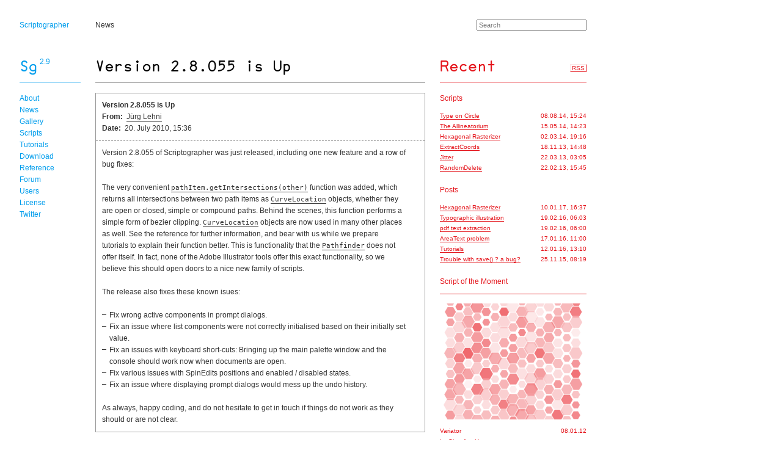

--- FILE ---
content_type: text/html; charset=utf-8
request_url: https://scriptographer.org/news/version-2.8.055-is-up/
body_size: 3799
content:
<!DOCTYPE html>
<html>
<head>
<title>Scriptographer.org - Version 2.8.055 is Up</title>
<meta http-equiv="content-type" content="text/html; charset=utf-8">
<link rel="stylesheet" href="/static/base/css/search.css?1294173467000">
<link rel="stylesheet" href="/static/css/reference.css?1308830478000">
<link rel="stylesheet" href="/static/css/style.css?1308830537000">
<link rel="stylesheet" href="/static/css/codemirror.css?1320942971000">
<link rel="icon" href="/static/favicon.ico" type="image/x-icon">
<link rel="shortcut icon" href="/static/favicon.ico">
<link rel="alternate" type="application/rss+xml" title="RSS 2.0" href="/news/version-2.8.055-is-up/rss">
<script src="/static/base/js/bootstrap.js?1315490410000" type="text/javascript"></script>
<script src="/static/base/js/search.js?1296262853000" type="text/javascript"></script>
<script src="/static/edit/js/editshim.js?1297192193000" type="text/javascript"></script>
<script src="/static/js/codemirror.js?1367015666000" type="text/javascript"></script>
<script src="/static/js/scripts.js?1367015667000" type="text/javascript"></script>
<script type="text/javascript">
// Override default edit css and script files with versioned urls.
EditSettings.append({
	scripts: [
		'/static/base/js/tabs.js?1297202811000',
		'/static/edit/js/edit.js?1299529957000'
	],
	stylesheets: [
		'/static/edit/css/edit.css?1312138664000'
	]
});
</script>
<script type="text/javascript">
var _gaq = _gaq || [];
_gaq.push(['_setAccount', 'UA-10082945-1']);
_gaq.push(['_trackPageview']);

(function() {
	var ga = document.createElement('script'); ga.type = 'text/javascript'; ga.async = true;
	ga.src = ('https:' == document.location.protocol ? 'https://ssl' : 'http://www') + '.google-analytics.com/ga.js';
	var s = document.getElementsByTagName('script')[0]; s.parentNode.insertBefore(ga, s);
})();
</script>

</head>
<body>
<div id="page">
<div id="header">
	<div class="left">
		<a href="/">Scriptographer</a>
	</div>
	<div class="center">
		<a href="/news/">News</a>&nbsp;
	</div>
	<div class="right">
		<form method="get" action="/search" class="search">
			<input type="search" id="query" name="query" class="search-field" placeholder="Search" autosave="search" results="5">
			<input type="hidden" name="list" id="list">
		</form>
	</div>
</div>
<div id="title">
	<div class="left">
		<span class="title"><a href="/"><img src="/static/text/caf154148657fddde9c277987b27d654.gif" width="29" height="33" alt="Sg"></a><span id="version">2.9</span></span>
	</div>
	<div class="center">
		<span class="title"><img src="/static/text/1016ed3658db694b88565f68c3fc71fd.gif" width="321" height="33" alt="Version 2.8.055 is Up"></span>			
			</div>
	<div class="right">
		<span class="title"><img src="/static/text/f4ac76d216cfe3ebf8b279b71fc646bf.gif" width="91" height="33" alt="Recent"></span>
		<span class="rss"><a href="/news/version-2.8.055-is-up/rss">RSS</a></span>
	</div>
</div>
<div id="main">
	<div class="left">
<div><a href="/about/">About</a></div>
<div><a href="/news/">News</a></div>
<div><a href="/gallery/">Gallery</a></div>
<div><a href="/scripts/">Scripts</a></div>
<div><a href="/tutorials/">Tutorials</a></div>
<div><a href="/download/">Download</a></div>
<div><a href="/reference/">Reference</a></div>
<div><a href="/forum/">Forum</a></div>
<div><a href="/users/">Users</a></div>
<div><a href="/license/">License</a></div>

<div><a href="http://twitter.com/scriptographer" target="_blank">Twitter</a></div>
	</div>
	<div class="center">
		<div id="content">

<div id="posts">
<div class="block block-white">
<div id="Post-3427">
<a name="Post-3427" class="anchor"></a>
<div class="header">
	<div class="title">
		<div><b>Version 2.8.055 is Up</b></div>
		<div><b>From:</b>&nbsp;&nbsp;<a href="/users/Lehni/">J&uuml;rg Lehni</a></div>
		<div><b>Date:</b>&nbsp;&nbsp;20. July 2010, 15:36</div>
	</div>
	
	<div class="clear"></div>
</div>
<div class="content">
<div class="text">
<p>Version 2.8.055 of Scriptographer was just released, including one new feature and a row of bug fixes:
</p>
<p>
The very convenient <tt><a href="/reference/ai/pathitem#getintersections-other">pathItem.getIntersections(other)</a></tt> function was added, which returns all intersections between two path items as <tt><a href="/reference/ai/curvelocation">CurveLocation</a></tt> objects, whether they are open or closed, simple or compound paths. Behind the scenes, this function performs a simple form of bezier clipping. <tt><a href="/reference/ai/curvelocation">CurveLocation</a></tt> objects are now used in many other places as well. See the reference for further information, and bear with us while we prepare tutorials to explain their function better. This is functionality that the <tt><a href="/reference/ai/pathfinder">Pathfinder</a></tt> does not offer itself. In fact, none of the Adobe Illustrator tools offer this exact functionality, so we believe this should open doors to a nice new family of scripts.
</p>
<p>
The release also fixes these known isues:
</p>
<ul class="list"><li>Fix wrong active components  in prompt dialogs.</li>
<li>Fix an issue where list components were not correctly initialised based on their initially set value.</li>
<li>Fix an issues with keyboard short-cuts: Bringing up the main palette window and the console should work now when documents are open.</li>
<li>Fix various issues with SpinEdits positions and enabled / disabled states.</li>
<li>Fix an issue where displaying prompt dialogs would mess up the undo history.</li>

</ul>
<p>
As always, happy coding, and do not hesitate to get in touch if things do not work as they should or are not clear.<div class="text-end"></div></div></div>
</div>
</div>
<a name="replies" id="replies" class="anchor"></a>
<div class="block block-gray">
<div id="Post-3438">
<a name="Post-3438" class="anchor"></a>
<div class="header">
	<div class="title">
		<div><b>Re: Version 2.8.055 is Up</b></div>
		<div><b>From:</b>&nbsp;&nbsp;Jaco Burger</div>
		<div><b>Date:</b>&nbsp;&nbsp;22. July 2010, 11:45</div>
	</div>
	
	<div class="clear"></div>
</div>
<div class="content">
<div class="text">
<p>Hi! Thanks for the update! I only have one problem now. The TileTool does not want to work. I keep on getting this message in the console:
</p>
<p>
null<br>
    at Examples/Tools/Tile Tool.js:104
</p>
<p>
and the tool's panel is also not loading properly. Running OSX 10.6.2 and CS5.
</p>
<p>
Can you please point me in the right direction to fix this?<br>
Thanks,<br>
Jaco<div class="text-end"></div></div></div>
</div>
</div>
<div class="block block-gray">
<div id="Post-3465">
<a name="Post-3465" class="anchor"></a>
<div class="header">
	<div class="title">
		<div><b>Re: Version 2.8.055 is Up</b></div>
		<div><b>From:</b>&nbsp;&nbsp;<a href="/users/ankaenerji/">Mahmut Aslan</a></div>
		<div><b>Date:</b>&nbsp;&nbsp;13. August 2010, 17:27</div>
	</div>
	
	<div class="clear"></div>
</div>
<div class="content">
<div class="text">
<p>Hello
</p>
<p>
I am try to reach hektor but cant.<br>
As i understand this script work with illusrator and also we need the rita or hektor hardware. How can i get this software and hardware.
</p>
<p>
I gone to many web site about this subject cant find any email, any phone or anyother contact information.
</p>
<p>
I am new about this products.
</p>
<p>
Best regards Thanks
</p>
<p>
Mahmut Aslan<br>
mahmutaslan@ankaenerji.com
</p>
<p>
Turkey<div class="text-end"></div></div></div>
</div>
</div>
<div class="block block-gray">
<div id="Post-3474">
<a name="Post-3474" class="anchor"></a>
<div class="header">
	<div class="title">
		<div><b>Re: Version 2.8.055 is Up</b></div>
		<div><b>From:</b>&nbsp;&nbsp;<a href="/users/ankaenerji/">Mahmut Aslan</a></div>
		<div><b>Date:</b>&nbsp;&nbsp;19. August 2010, 18:56</div>
	</div>
	
	<div class="clear"></div>
</div>
<div class="content">
<div class="text">
<p>Are there here any admin here?<br>
I need to contact to administrators?
</p>
<p>
Mahmut<div class="text-end"></div></div></div>
</div>
</div>
<div class="block block-gray">
<div id="Post-3600">
<a name="Post-3600" class="anchor"></a>
<div class="header">
	<div class="title">
		<div><b>Re: Version 2.8.055 is Up</b></div>
		<div><b>From:</b>&nbsp;&nbsp;<a href="http://joaquinganez.com/" target="_blank">jga</a></div>
		<div><b>Date:</b>&nbsp;&nbsp;6. October 2010, 14:53</div>
	</div>
	
	<div class="clear"></div>
</div>
<div class="content">
<div class="text">
<p>Version 2.8.055 for CS3 (Macintosh) does not work for me. Crashes application.<br>
thanks anyway!<div class="text-end"></div></div></div>
</div>
</div>
</div>
<div class="end"></div>
		</div>
		<div class="content-end"></div>
	</div>
	<div class="right">
<div class="side-subtitle">Scripts</div>
<div class="side-list">
	<div class="entry">
		<div class="title"><a href="/scripts/general-scripts/type-on-circle/?front">Type on Circle</a></div>
		<div class="date"><span>08.08.14, 15:24</span></div>
	</div>
	<div class="entry">
		<div class="title"><a href="/scripts/interactive-tools/the-allineatorium/?front">The Allineatorium</a></div>
		<div class="date"><span>15.05.14, 14:23</span></div>
	</div>
	<div class="entry">
		<div class="title"><a href="/scripts/general-scripts/hexagonal-rasterizer/?front">Hexagonal Rasterizer</a></div>
		<div class="date"><span>02.03.14, 19:16</span></div>
	</div>
	<div class="entry">
		<div class="title"><a href="/scripts/general-scripts/extractcoords/?front">ExtractCoords</a></div>
		<div class="date"><span>18.11.13, 14:48</span></div>
	</div>
	<div class="entry">
		<div class="title"><a href="/scripts/general-scripts/jitter-1/?front">Jitter</a></div>
		<div class="date"><span>22.03.13, 03:05</span></div>
	</div>
	<div class="entry">
		<div class="title"><a href="/scripts/general-scripts/randomdelete/?front">RandomDelete</a></div>
		<div class="date"><span>22.02.13, 15:45</span></div>
	</div>
</div><div class="side-subtitle">Posts</div>
<div class="side-list">
	<div class="entry">
		<div class="title"><a href="/scripts/general-scripts/hexagonal-rasterizer/posts/6054/?front">Hexagonal Rasterizer</a></div>
		<div class="date"><span>10.01.17, 16:37</span></div>
	</div>
	<div class="entry">
		<div class="title"><a href="/forum/discussion/typographic-illustration/posts/6053/?front">Typographic illustration</a></div>
		<div class="date"><span>19.02.16, 06:03</span></div>
	</div>
	<div class="entry">
		<div class="title"><a href="/forum/discussion/pdf-text-extraction/posts/6052/?front">pdf text extraction</a></div>
		<div class="date"><span>19.02.16, 06:00</span></div>
	</div>
	<div class="entry">
		<div class="title"><a href="/forum/help/areatext-problem/posts/6051/?front">AreaText problem</a></div>
		<div class="date"><span>17.01.16, 11:00</span></div>
	</div>
	<div class="entry">
		<div class="title"><a href="/forum/help/tutorials/posts/6050/?front">Tutorials</a></div>
		<div class="date"><span>12.01.16, 13:10</span></div>
	</div>
	<div class="entry">
		<div class="title"><a href="/forum/help/trouble-with-save-a-bug/posts/6049/?front">Trouble with save() ? a bug?</a></div>
		<div class="date"><span>25.11.15, 08:19</span></div>
	</div>
</div><div class="side-title">Script of the Moment</div><div class="side-list"><div class="resource">
<a href="/scripts/general-scripts/variator/" onmouseover="toggleThumbnail('thumb-1', true)" onmouseout="toggleThumbnail('thumb-1', false)"><img width="240" height="190" src="/scripts/general-scripts/variator/posts/4407/resources/Screen+Shot+2012-01-05+at+11.38.44+PM.png?v=9b10c7e6072259293fdcfdb841eed3d5" id="thumb-1"><img width="240" height="190" src="/scripts/general-scripts/variator/posts/4407/resources/Screen+Shot+2012-01-05+at+11.38.44+PM.png?v=4b0d6fa2802405beb89a2144a5a5642b" id="thumb-1-over" class="hidden"></a>
</div>
<div class="caption">
<span class="float-left">Variator</span>
<span class="float-right">08.01.12</span>
<div class="author auto-fit"><span>by <a href="/users/chitchy/">Shanfan Huang</a></span></div>
</div></div>
		<div class="content-end"></div>
	</div>
</div>
</div>
</body>
</html>

--- FILE ---
content_type: text/css
request_url: https://scriptographer.org/static/base/css/search.css?1294173467000
body_size: 338
content:
.search-field-input {
	background: url('/static/base/assets/search_bg.png') repeat-x top left;
	font-family: "Lucida Grande", Verdana, Helvetica, Arial, sans-serif;
	font-size: 11px;
	float: left;
	border: 0;
	height: 13px; /* 19 - 2 * 3 */
	padding: 3px;
	color: #000;
}

.search-field-left {
	background: url('/static/base/assets/search_left.png') no-repeat top left;
	float: left;
	width: 19px;
	height: 19px;
}

.search-field-right {
	background: url('/static/base/assets/search_right.png') no-repeat top left;
	float: left;
	width: 19px;
	height: 19px;
}

.search-field-clear {
	background: url('/static/base/assets/search_clear.png') no-repeat top left;
}

.search-field-placeholder {
	color: #888;
}

input[type=search] {
	font-size: 11px;
}


--- FILE ---
content_type: text/css
request_url: https://scriptographer.org/static/css/reference.css?1308830478000
body_size: 720
content:
/* These styles are shared with the server version of docs */

.reference h1, .reference h2, .reference h3 {
	font-size: 12px;
	font-weight: normal;
	height: 17px; /* -2px so border-bottom aligns with contained links */
	border-bottom: 1px solid;
	margin-top: 0;
	margin-bottom: 16px;
}

.reference h3 {
	margin-top: 16px;
	border-bottom-style: dotted;
}

.reference a tt {
	line-height: 18px;
}

.reference p {
	margin: 0 0 16px 0;
}

.reference ul {
	margin: 0;
	padding: 0;
	list-style: none;
}

.reference-list ul, .reference-inherited ul {
	margin-left: 16px;
}

.reference hr {
	border: none;
	border-bottom: 1px dotted;
}

.reference-packages {
	margin-left: 0px;
}

.reference-packages h2, .reference-packages h3, .reference-packages hr {
	margin: 10px 0 10px 0;
}

.reference-packages .first h2 {
	margin-top: 0;
}

* html .reference-packages img {
	margin-top: 5px;
}

.reference-packages li {
	list-style: none;
	list-style-image: none; /* needed for ie 6 */
}

.reference-members {
	margin-bottom: 16px;
}

.member-group-text {
	margin-bottom: 16px;
}

.member-description {
	border: 1px solid #999;
	/* .member-header defines border-top for operator lists */
	border-top: 0;
	margin: 16px 0 16px 0;
}

.member-header {
	border-top: 1px solid #999;
	padding: 10px;
}

.member-title {
	float: left;
	width: 400px;
}

.member-close {
	float: right;
}

.member-text {
	border-top: 1px dashed #999;
	padding: 10px 10px 0 10px;
	margin-bottom: -6px; /* Compensate margins of p and ul to end up with 10px */
}

.reference ul,
.reference .paperscript,
.reference .CodeMirror {
	margin-top: -8px; /* Move half way up close to previous paragraph */
	margin-bottom: 16px;
}

.reference ul {
	margin-top: 0; /* Clear the above -10px for ul again */
}

.member-link {
	text-indent: -30px;
	padding-left: 30px;
}

.reference-inherited ul li {
	text-indent: -30px;
	padding-left: 30px;
}

.package-classes {
	padding-bottom: 4px;
}

.package-classes ul {
	margin-left: 10px;
	margin-bottom: 10px;
}

.reference h2 a {
	font-weight: bold;
}


--- FILE ---
content_type: text/css
request_url: https://scriptographer.org/static/css/style.css?1308830537000
body_size: 3315
content:

body {
	background: #fff;
	margin: 32px;
	font-size: 12px;
}

select, input, textarea {
	font-size: 11px;
	margin: 0;
	color: #000;
}

a {
	text-decoration: none;
}

a:focus {
	outline: none
}

form {
	margin: 0;
}

img {
	border: 0;
}

div {
	line-height: 19px;
}

p {
	margin: 0 0 19px 0;
}

ol {
	padding: 0;
	margin: 0 0 19px 0;
}

/* Fonts */

h1, h2 {
	font-size: 12px;
	margin: 0 0 9px 0;
	clear: both;
}

body, select, input, textarea {
	font-family: "Lucida Grande", Geneva, Verdana, Arial, sans-serif;
}

tt, pre {
	font-family: Menlo, Consolas, "Vera Mono", monospace;
	font-size: 11px;
}

/* Lists */

ul.list {
	padding: 0;
	list-style: none;
	margin: 0 0 19px 0;
}

ul.list li {
	background: url(assets/bullet.gif) no-repeat 0 8px;
	padding: 0 0 0 12px;
	margin: 0;
}

/* Tables */

table {
	border-spacing: 0;
	margin: 0;
	border: 0;
}

td {
	padding: 0;
	vertical-align: top;
}

/* Checkboxes */

label {
	display: block;
	float: left;
	white-space: nowrap;
}

input[type=checkbox] {
	vertical-align: middle;
}

label span {
	padding-left: 4px;
	vertical-align: middle;
}

/* Column Layout */

.left {
	width: 100px;
	clear: left;
	float: left;
}

.center {
	width: 540px;
	margin-left: 24px;
	float: left;
}

.right {
	width: 240px;
	margin-left: 24px;
	float: left;
}

/* Colours and Links */

.left, .left a {
	color: #009dec;
	border-bottom-color: #009dec;
}

.left a:hover {
	background: #e3f4fc;
}

.center, .center a {
	color: #333;
	border-bottom-color: #000;
}

.center a:hover {
	background: #e5e5e5;
}

.right, .right a, .error {
	color: #e4141b;
	border-bottom-color: #e4141b;
}

.right a:hover ,
.right .active {
    background: #fce6e6;
}

/* Row Layout */

#page {
	width: 960px;
}

#header {
	float: left;
	height: 20px;
}

#title {
	padding-top: 40px;
	float: left;
}

#title > div {
	height: 42px;
	border-bottom: 1px solid;
}

/* Content Styles */

#main {
	padding-top: 17px;
	float: left;
}

#main .center a,
 #main .right a {
	border-bottom: 1px solid;
}

/* Fix IE8 issue with empty named anchors having a huteight of 15px instead of 0 */
#main a.anchor {
	display: block;
	height: 0;
	padding: 0;
	border: 0;
}

.title #version {
	position: relative;
	left: 4px;
	vertical-align: top;
}

.content-end {
	height: 34px;
}

.search {
	float: right;
}

.search-field {
	width: 180px;
}

/* Helpers */

.clear {
	clear: both;
}

.float-left {
	float: left;
}

.float-right {
	float: right;
}

.hidden {
	display: none;
}

.popup-body {
	margin: 0px;
	/* Remove scrollbars on chrome */
	overflow: hidden;
}

.small-inline {
	font-size: 10px;
}

.small {
	font-size: 10px;
	line-height: 15px;
}

.caption {
	clear: left;
	font-size: 10px;
	padding-top: 5px;
}

.author {
	clear: left;
	max-height: 19px;
	overflow: hidden;
}

.line {
	height: 10px;
	background: url(assets/dotted.gif) repeat bottom;
	margin-bottom: 19px;
}

.license {
	position: relative;
	width: 100%;
	height: 300px;
	display: block;
	margin-bottom: 4px;
	border: 1px solid #999;
	padding: 4px;
}

.quote {
	margin-left: 16px;
	padding: 4px;
	background: #fff;
}

.quote-title {
	padding: 0 0 4px 4px;
	margin-left: 16px;
	background: #fff;
}

.donation {
	padding-bottom: 19px;
}

/* Text Content */

.text em {
	font-style: normal;
	padding: 0 1px 0 3px;
	background: #ebebeb;
}

.text .note {
	padding: 8px;
	margin: 0 40px 19px 10px;
	background: #f4f4f4;
	clear: both;
}

.text .note .resource {
	margin: 0;
}

.text p, .text ul, .text .resource-block p {
	margin-right: 30px;
	clear: both;
}

.block .text .resource-block {
	/* Compensate -10px for ligher scripts, -1px for dotted line */
	margin-right: 11px;
}

.text ol {
	/* Compensate -10px for ligher scripts */
	margin: 0 10px 19px 0;
	clear: both;
}

.text .column {
	width: 50%;
	float: left;
}

/* Blocks */

.block-interact {
	margin-bottom: 16px;
	border: 1px solid #999;
	border-left: 0;
	border-right: 0;
	background-image: url(assets/pattern.gif);
}

.block-padded {
	padding: 10px;
	vertical-align: top;
}

.block-white {
	border: 1px solid #999;
	background: #fff;
	margin-top: 0;
	margin-bottom: 16px;
}

.block-gray {
	border: 1px solid #999;
	border-left-width: 0;
	border-right-width: 0;
	background: #f4f4f4;
	margin-bottom: 16px;
	padding-left: 1px;
	padding-right: 1px;
}

.block .header {
	padding: 10px;
}

.block .title {
	float: left;
}

.block .content {
	clear: left;
	border-top: 1px dashed #999;
	padding: 10px;
	overflow: auto;
	max-height: 2000px;
}

.block .text {
	/* Compensate <p> margin and resource (right) */
	margin: 0 -10px 0 0;
}

.block .text .line,
.block .text .paperscript,
.block .text .CodeMirror {
	clear: left;
	/* Compensate line margin for -10px above */
	margin-right: 10px;
	margin-bottom: 19px;
}

.block .text-end {
	/* In case the text does not end with a 19px margin objet, this will
	compensate the -19px */
	margin: -19px 0 19px 0;
	/* Clear in case there are resources */
	clear: left;
}

.block-white .content,
.block-none .content {
	overflow: inherit;
	max-height: none;
}

.block .post-count {
	font-size: 10px;
	border-top: 1px dashed #999;
	background-image: url(assets/pattern.gif);
	padding: 3px 10px 4px 10px;
}

.block .post-count a {
	padding-bottom: 0;
}

.block .resources {
	border-top: 1px dashed #999;
	padding: 10px 10px 0 10px;
}

.block .header,
.block .content,
.block .post-count,
.block .resources {
	width: 518px;
}

.block-none .content,
.block-none .header {
	padding: 0;
	border-top: none;
	width: 540px;
}

.block-none .text {
	margin-bottom: 0px;
}

.block-none .text .column {
	/* (540 - 10px distnace) / 2 = 265 */
	width: 265px;
	margin-right: 10px;
}

.block .end {
	height: 240px;
}

.block-edit {
	padding: 10px;
	display: none;
}

.block-gray a:hover,
.blocks-row-gray a:hover,
.block-interact a:hover,
.block .post-count a:hover,
.note a:hover {
	background: #fff;
}

/* Pagination */

.pagination {
	font-size: 10px;
	line-height: 14px;
	margin-top: -6px;
	padding: 0 10px 10px 10px;
}

.pagination-clear {
	clear: both;
	display: block;
}

* html .pagination-clear { /* PC IE fix, jumping :hover... */
	display: inline;
}

.pagination a {
	padding-bottom: 0;
}

/* Blocks Lists */

.blocks {
	width: 540px;
	border: 1px solid #999;
	empty-cells: show;
}

.blocks-row-white td,
.blocks-row-gray td {
	padding: 8px 10px 10px 10px;
	vertical-align: top;
}

td.blocks-seperator-white,
td.blocks-seperator-gray {
	border-top: 1px dashed #999;
}

.blocks-row-white td,
.blocks-seperator-white {
	background: #fff;
}

.blocks-row-gray td,
.blocks-seperator-gray {
	background: #f4f4f4;
}

.blocks-end {
	height: 16px;
}

.no-border {
	margin-top: -6px;
	border: 0;
}

.no-border .blocks-row-white td,
.no-border .blocks-row-gray td {
	padding: 8px 0 10px 0;
}

/* Edit Fields */

.edit-login td {
	padding: 0 6px 3px 0;
}

.edit-elements {
	float: right;
	text-align: right;
}

.block-none .edit-elements {
	position: relative;
	top: -15px;
}

.edit-editor {
	border: 1px solid #999;
	width: 538px; /* remove 1px border */
}

/* Edit Forms */

#main #edit td,
#main #edit input,
#main #edit select,
#main #edit textarea,
#main #edit a.edit-button,
#main #edit .tab-pane .edit-title {
	font-size: 12px;
}

#main #edit td,
#main #edit .tab-pane .edit-title {
	font-size: 12px;
	line-height: 19px;
}

#main #edit .tab-pane .edit-content {
	margin: 6px 10px 6px 10px; /* 10px - 4px (.edit-label & .edit-item) = 6px */
}

#main #edit .edit-label,
#main #edit .edit-item {
	padding-top: 4px;
}

#main #edit .edit-help div {
	padding: 5px;
}

#main #edit .edit-help div,
#main #edit .edit-help td {
	font-size: 11px;
	line-height: 16px;
	white-space: normal;
}

#main #edit .edit-list-separator {
	height: 4px;
}

#main #edit .edit-list-header {
	/* Undo the 4px separator */
	margin-bottom: -4px;
}

#main #edit .edit-list-entry .edit-list-buttons {
	margin: 4px 0 -20px 0;
}

#main .edit-buttons-left .edit-button {
	margin-right: 4px;
}

#main .edit-buttons-right .edit-button,
.edit-button {
	margin-left: 4px;
}

/* Icons */

.icon {
	display: inline;
	float: left;
	text-align: center;
	padding: 0 10px 10px 0;
	font-size: 10px;
	line-height: 15px;
}

.icon .icon-label {
	display: inline;
	padding: 0 0 1px 4px;
}

.icon .icon-image {
	display: inline;
}

.icon .icon-image img {
	vertical-align: middle;
}

/* Setting the img wrapping div back to block applies text-align: center  from .icon to the image */
.icon-centered .icon-image {
	display: block;
}

.icon-centered .icon-label {
	padding-left: 0;
}

.icon-small {
	float: none;
	font-size: 12px;
	line-height: 19px;
	padding: 0;
}

#main .icon-small a {
	border: 0;
	padding-bottom: 0;
}

.block .text .icon {
	float: none;
	white-space: nowrap;
}

#main .icon-small a {
	padding: 0 2px 2px 0;
}

/* Attachments */

.resource {
	float: left;
	margin-right: 20px;
}

.media {
	margin-right: -20px;
}

.text .resource {
	/* To space horizontaly and work against bottom <p> margin compensation */
	margin: 0 10px 19px 0;
}

.resource .caption {
	text-align: center;
}

/* Resource Blocks (Image / Text Columns) */

.resource-block {
	display: table;
	*display: block; /* <= ie7 */
	margin-bottom: 19px;
}

.resource-block + .resource-block {
	border-top: 1px dotted #000;
	padding-top: 19px;
}

.resource-text,
.text .resource-block .resource {
	float: none;
	display: table-cell;
	vertical-align: middle;
	margin: 0;
	/* <= ie7 */
	*float: left;
	*display: block;
	*width: 50%;
}

.resource-text {
	vertical-align: top;
}

.resource-text p {
	margin-right: 0;
}

.text .resource-block .resource img {
	margin-right: 20px;
}

.text .resource-text .note {
	margin: 0 10px 0 0;
}

.text .resource-text .CodeMirror {
	/* Having height at 100% in resource-blocks breaks table layout */
	height: auto;
	margin-bottom: 19px;
}

/* Listed resources within a post block */

.block .resources .resource {
	margin-bottom: 10px;
}

.media .resource {
	margin-bottom: 19px;
}

#main .resource a, #main .resource a:hover {
	padding-bottom: 0;
	border-bottom: 0;
	background: none;
}

.gallery {
	margin-right: -24px;
}

.gallery-entry {
	float: left;
	width: 258px;
	margin: 0 24px 24px 0;
}

.script-gallery .gallery-entry {
	width: 164px;
}

.gallery-end {
	clear: left;
	height: 6px;
}

.downloads {
	margin-bottom: 19px;
}

/* Right Column */

.side-list {
	font-size: 10px;
	margin-bottom: 19px;
}

.side-list .title {
	max-height: 17px;
	overflow: hidden;
}

.side-list div {
	line-height: 17px;
}

.side-list .date {
	margin-top: -17px;
	text-align: right;
}

.side-list .date span {
	padding-left: 4px;
	/* cover flashing */
	background: white;
	border-bottom: 1px solid white;
}

.side-title {
	border-bottom: 1px solid;
	padding-bottom: 10px;
	margin-bottom: 15px;
}

.side-subtitle {
	padding-bottom: 10px;
}

/* Documentation */

li.expandable-list ul {
	display: none;
}

li.expandable-list.expanded ul {
	display: block;
}

li.expandable-list a.arrow {
	width: 8px;
	height: 8px;
	display: inline-block;
	background: url(assets/arrow-close.gif) no-repeat;
	border-bottom: 0;
	padding-right: 4px;
}

li.expandable-list.expanded a.arrow {
	background: url(assets/arrow-open.gif) no-repeat;
}

/* Tutorials */

.tutorial-overview {
	margin: 10px 25px 10px 0;
}

ul.tutorial-index {
	margin: 0;
	padding-left: 0;
	list-style: none;
}

ul.tutorial-index ul {
	padding-left: 12px;
}

#main ul.tutorial-index {
	margin-bottom: 29px;
}

#main .right ul.tutorial-index a {
	padding-bottom: 0;
	border-bottom: 0;
}

/* Reference */

#main .reference-packages a {
	padding-bottom: 0;
	border-bottom: 0;
}

/* Border-bottom color for headers and ruler */
#main .reference-packages * {
	border-color: #e4141b;
}

.reference ol {
	list-style: none;
}

.member-title {
	width: 450px;
}

/* RSS */

.rss {
	font-size: 10px;
	float: right;
	padding-top: 10px;
}

.rss a {
	border: 1px solid;
	border-color: #fce6e6 #e4141b #e4141b #fce6e6;
	text-align: center;
	background: #fff;
	padding: 0 2px 0 2px;
	text-decoration: none;
	color: #e4141b;
}

.rss a:hover {
	background: #fce6e6;
}


--- FILE ---
content_type: text/css
request_url: https://scriptographer.org/static/css/codemirror.css?1320942971000
body_size: 747
content:
.CodeMirror,
.CodeMirror textarea,
.CodeMirror pre {
	font-family: Menlo, Consolas, "Vera Mono", monospace;
	font-size: 12px;
}

.CodeMirror {
	overflow: auto;
	height: 100%;
}

.CodeMirror-gutter {
	position: absolute;
	left: 0;
	top: 0;
	min-width: 30px;
	height: 100%;
	background-color: #f4f4f4;
	border-right: 1px solid #999;
}

.CodeMirror-gutter-text {
	color: #aaa;
	text-align: right;
	padding: 2px 8px 2px 8px; /* 2px required for CodeMirror-selected */
}

.CodeMirror-gutter-text pre {
	font-size: 10px;
}

.CodeMirror-lines {
	background: #ffffff;
	padding: 2px 0 2px 8px; /* 2px required for CodeMirror-selected */
}

.CodeMirror-lines pre.highlight {
	background-color: #edf5fc;
}

/*
.CodeMirror-lines pre:hover {
	background-color: #edf5fc;
}

.CodeMirror-lines pre.highlight:hover {
	background-color: #ffffff;
}
*/

.CodeMirror pre {
	line-height: 16px;
	margin: 0;
	padding: 0;
	background: transparent;
	font-family: inherit;
}

.CodeMirror-cursor {
	z-index: 10;
	position: absolute;
	visibility: hidden;
	border-left: 1px solid #7c7c7c !important;
	height: 16px;
}

.CodeMirror-focused .CodeMirror-cursor {
	visibility: visible;
}

span.CodeMirror-selected {
	background: #ccc !important;
	color: HighlightText !important;
	padding: 2px 0 2px 0;
}

.CodeMirror-focused span.CodeMirror-selected {
	background: Highlight !important;
}

.CodeMirror-matchingbracket {
	background: #e3fc8d !important;
}

.CodeMirror-nonmatchingbracket {
	color: #d62a28 !important;
}

/* JavaScript */

span.cm-keyword {
	color: #ff7800;
}
span.cm-atom,
span.cm-number {
	color: #3b5bb5;
}
span.cm-def,
span.cm-variable-2,
span.cm-variable-3 {
	color: #3a4a64;
}
span.cm-variable {
	color: #000;
}
span.cm-property {
	color: #000;
}
span.cm-operator {
	color: #000;
}
span.cm-comment {
	color: #8c868f;
}
span.cm-string {
	color: #409b1c;
}
span.cm-meta {
	color: #555;
}
span.cm-error {
	color: #f30;
}
span.cm-qualifier {
	color: #555;
}
span.cm-builtin {
	color: #30a;
}
span.cm-bracket {
	color: #cc7;
}
span.cm-tag {
	font-weight: bold;
	color: #3b5bb5;
}
span.cm-attribute {
	font-style: italic;
	color: #3b5bb5;
}


--- FILE ---
content_type: application/javascript
request_url: https://scriptographer.org/static/base/js/bootstrap.js?1315490410000
body_size: 27747
content:
var Base = new function() { 
	var fix = !this.__proto__ && [Function, Number, Boolean, String, Array,
			Date, RegExp];
	if (fix)
		for (var i in fix)
			fix[i].prototype.__proto__ = fix[i].prototype;
		hidden = /^(statics|generics|preserve|enumerable|prototype|constructor|__proto__|toString|valueOf)$/,
		proto = Object.prototype,
		has = proto.hasOwnProperty
			? fix
				? function(name) {
					return name !== '__proto__' && this.hasOwnProperty(name);
				}
				: proto.hasOwnProperty
			: function(name) {
				return this[name] !== (this.__proto__ || Object.prototype)[name];
			},
		proto = Array.prototype,
		slice = proto.slice,
		forEach = proto.forEach = proto.forEach || function(iter, bind) {
			for (var i = 0, l = this.length; i < l; i++)
				iter.call(bind, this[i], i, this);
		},
		forIn = function(iter, bind) {
			for (var i in this)
				if (has.call(this, i))
					iter.call(bind, this[i], i, this);
		};

	function inject(dest, src, enumerable, base, preserve, generics) {

		function field(name, dontCheck, generics) {
			var val = src[name],
				func = typeof val === 'function',
				res = val,
				prev = dest[name];
			if (generics && func && (!preserve || !generics[name])) {
				generics[name] = function(bind) {
					return bind && dest[name].apply(bind,
							slice.call(arguments, 1));
				}
			}
			if ((dontCheck || val !== undefined && has.call(src, name))
					&& (!preserve || !prev)) {
				if (func) {
					if (prev && /\bthis\.base\b/.test(val)) {
						var fromBase = base && base[name] == prev;
						res = function() {
							var tmp = this.base;
							this.base = fromBase ? base[name] : prev;
							try {
								return val.apply(this, arguments);
							} finally {
								tmp ? this.base = tmp
									: delete this.base;
							}
						};
						res.toString = function() {
							return val.toString();
						}
						res.valueOf = function() {
							return val.valueOf();
						}
					}
				}
				dest[name] = res;
			}
		}
		if (src) {
			for (var name in src)
				if (has.call(src, name) && !hidden.test(name))
					field(name, true, generics);
			field('toString');
			field('valueOf');
		}
		return dest;
	}

	function extend(obj) {
		var ctor = function(dont) {
			if (fix) this.__proto__ = obj;
			if (this.initialize && dont !== ctor.dont)
				return this.initialize.apply(this, arguments);
		}
		ctor.prototype = obj;
		ctor.toString = function() {
			return (this.prototype.initialize || function() {}).toString();
		}
		return ctor;
	}

	function iterator(iter) {
		return !iter
			? function(val) { return val }
			: typeof iter !== 'function'
				? function(val) { return val == iter }
				: iter;
	}

	function each(obj, iter, bind, asArray) {
		try {
			if (obj)
				(asArray || asArray === undefined && Base.type(obj) == 'array'
					? forEach : forIn).call(obj, iterator(iter),
						bind = bind || obj);
		} catch (e) {
			if (e !== Base.stop) throw e;
		}
		return bind;
	}

	function clone(obj) {
		return each(obj, function(val, i) {
			this[i] = val;
		}, new obj.constructor());
	}

	inject(Function.prototype, {
		inject: function(src) {
			if (src) {
				var proto = this.prototype,
					base = proto.__proto__ && proto.__proto__.constructor,
					statics = src.statics == true ? src : src.statics;
				if (statics != src)
					inject(proto, src, src.enumerable, base && base.prototype,
							src.preserve, src.generics && this);
				inject(this, statics, true, base, src.preserve);
			}
			for (var i = 1, l = arguments.length; i < l; i++)
				this.inject(arguments[i]);
			return this;
		},

		extend: function(src) {
			var proto = new this(this.dont),
				ctor = proto.constructor = extend(proto);
			ctor.dont = {};
			inject(ctor, this, true);
			return arguments.length ? this.inject.apply(ctor, arguments) : ctor;
		}
	});
	return Object.extend({
		has: has,
		each: each,

		inject: function() {
			for (var i = 0, l = arguments.length; i < l; i++)
				inject(this, arguments[i]);
			return this;
		},

		extend: function() {
			var res = new (extend(this));
			return res.inject.apply(res, arguments);
		},

		each: function(iter, bind) {
			return each(this, iter, bind);
		},

		clone: function() {
			return clone(this);
		},

		statics: {
			each: each,
			clone: clone,
			iterator: iterator,

			has: function(obj, name) {
				return has.call(obj, name);
			},

			type: function(obj) {
				return (obj || obj === 0) && (
					obj._type || obj.nodeName && (
						obj.nodeType == 1 && 'element' ||
						obj.nodeType == 3 && 'textnode' ||
						obj.nodeType == 9 && 'document')
						|| obj.location && obj.frames && obj.history && 'window'
						|| typeof obj) || null;
			},

			check: function(obj) {
				return !!(obj || obj === 0);
			},

			pick: function() {
				for (var i = 0, l = arguments.length; i < l; i++)
					if (arguments[i] !== undefined)
						return arguments[i];
				return null;
			},

			stop: {}
		}
	});
}

var $each = Base.each,
	$type = Base.type,
	$check = Base.check,
	$pick = Base.pick,
	$stop = Base.stop,
	$break = $stop;

var Enumerable = {
	generics: true,
	preserve: true,

	findEntry: function(iter, bind) {
		var that = this, iter = Base.iterator(iter), ret = null;
		Base.each(this, function(val, key) {
			var res = iter.call(bind, val, key, that);
			if (res) {
				ret = { key: key, value: val, result: res };
				throw Base.stop;
			}
		});
		return ret;
	},

	find: function(iter, bind) {
		var entry = this.findEntry(iter, bind);
		return entry && entry.result;
	},

	contains: function(iter) {
		return !!this.findEntry(iter);
	},

	remove: function(iter, bind) {
		var entry = this.findEntry(iter, bind);
		if (entry) {
			delete this[entry.key];
			return entry.value;
		}
	},

	filter: function(iter, bind) {
		var that = this;
		return Base.each(this, function(val, i) {
			if (iter.call(bind, val, i, that))
				this[this.length] = val;
		}, []);
	},

	map: function(iter, bind) {
		var that = this;
		return Base.each(this, function(val, i) {
			this[this.length] = iter.call(bind, val, i, that);
		}, []);
	},

	every: function(iter, bind) {
		var that = this;
		return this.find(function(val, i) {
			return !iter.call(this, val, i, that);
		}, bind || null) == null;
	},

	some: function(iter, bind) {
		return this.find(iter, bind || null) != null;
	},

	collect: function(iter, bind) {
		var that = this, iter = Base.iterator(iter);
		return Base.each(this, function(val, i) {
		 	val = iter.call(bind, val, i, that);
			if (val != null)
				this[this.length] = val;
		}, []);
	},

	max: function(iter, bind) {
		var that = this, iter = Base.iterator(iter);
		return Base.each(this, function(val, i) {
			val = iter.call(bind, val, i, that);
			if (val >= (this.max || val)) this.max = val;
		}, {}).max;
	},

	min: function(iter, bind) {
		var that = this, iter = Base.iterator(iter);
		return Base.each(this, function(val, i) {
			val = iter.call(bind, val, i, that);
			if (val <= (this.min || val)) this.min = val;
		}, {}).min;
	},

	pluck: function(prop) {
		return this.map(function(val) {
			return val[prop];
		});
	},

	sortBy: function(iter, bind) {
		var that = this, iter = Base.iterator(iter);
		return this.map(function(val, i) {
			return { value: val, compare: iter.call(bind, val, i, that) };
		}, bind).sort(function(left, right) {
			var a = left.compare, b = right.compare;
			return a < b ? -1 : a > b ? 1 : 0;
		}).pluck('value');
	},

	toArray: function() {
		return this.map(function(value) {
			return value;
		});
	}
};

var Hash = Base.extend(Enumerable, {
	generics: true,

	initialize: function(arg) {
		if (typeof arg == 'string') {
			for (var i = 0, l = arguments.length; i < l; i += 2)
				this[arguments[i]] = arguments[i + 1];
		} else {
			this.append.apply(this, arguments);
		}
		return this;
	},

	each: function(iter, bind) {
		return Base.each(this, iter, bind, false); 
	},

	append: function() {
		for (var i = 0, l = arguments.length; i < l; i++) {
			var obj = arguments[i];
			for (var key in obj)
				if (Base.has(obj, key))
					this[key] = obj[key];
		}
		return this;
	},

	merge: function() {
		return Array.each(arguments, function(obj) {
			Base.each(obj, function(val, key) {
				this[key] = Base.type(this[key]) == 'object'
					? Hash.prototype.merge.call(this[key], val)
					: Base.type(val) == 'object' ? Base.clone(val) : val;
			}, this);
		}, this);
	},

	getKeys: function() {
		return Hash.getKeys(this);
	},

	getValues: Enumerable.toArray,

	getSize: function() {
		return this.each(function() {
			this.size++;
		}, { size: 0 }).size;
	},

	toQueryString: function() {
		return Base.each(this, function(val, key) {
			this.push(key + '=' + encodeURIComponent(val));
		}, []).join('&');
	},

	statics: {
		create: function(obj) {
			return arguments.length == 1 && obj.constructor == Hash
				? obj : Hash.prototype.initialize.apply(new Hash(), arguments);
		},

		getKeys: Object.keys || function(obj) {
			return Hash.map(function(val, key) {
				return key;
			});
		}
	}
});

var $H = Hash.create;

Array.inject({
	generics: true,
	preserve: true,
	_type: 'array',

	forEach: function(iter, bind) {
		for (var i = 0, l = this.length; i < l; i++)
			iter.call(bind, this[i], i, this);
	},

	indexOf: function(obj, i) {
		i = i || 0;
		if (i < 0) i = Math.max(0, this.length + i);
		for (var l = this.length; i < l; i++)
			if (this[i] == obj) return i;
		return -1;
	},

	lastIndexOf: function(obj, i) {
		i = i != null ? i : this.length - 1;
		if (i < 0) i = Math.max(0, this.length + i);
		for (; i >= 0; i--)
			if (this[i] == obj) return i;
		return -1;
	},

	filter: function(iter, bind) {
		var res = [];
		for (var i = 0, l = this.length; i < l; i++) {
			var val = this[i];
			if (iter.call(bind, val, i, this))
				res[res.length] = val;
		}
		return res;
	},

	map: function(iter, bind) {
		var res = new Array(this.length);
		for (var i = 0, l = this.length; i < l; i++)
			res[i] = iter.call(bind, this[i], i, this);
		return res;
	},

	every: function(iter, bind) {
		for (var i = 0, l = this.length; i < l; i++)
			if (!iter.call(bind, this[i], i, this))
				return false;
		return true;
	},

	some: function(iter, bind) {
		for (var i = 0, l = this.length; i < l; i++)
			if (iter.call(bind, this[i], i, this))
				return true;
		return false;
	},

	reduce: function(fn, value) {
		var i = 0;
		if (arguments.length < 2 && this.length) value = this[i++];
		for (var l = this.length; i < l; i++)
			value = fn.call(null, value, this[i], i, this);
		return value;
	},

	statics: {
		isArray: function(obj) {
			return Object.prototype.toString.call(obj) === '[object Array]';
		}
	}
}, Enumerable, {
	generics: true,

	each: function(iter, bind) {
		return Base.each(this, iter, bind, true); 
	},

	collect: function(iter, bind) {
		var that = this;
		return this.each(function(val, i) {
			if ((val = iter.call(bind, val, i, that)) != null)
				this[this.length] = val;
		}, []);
	},

	findEntry: function(iter, bind) {
		if (typeof iter != 'function') {
			var i = this.indexOf(iter);
			return i == -1 ? null : { key: i, value: iter, result: iter };
		}
		return Enumerable.findEntry.call(this, iter, bind);
	},

	remove: function(iter, bind) {
		var entry = this.findEntry(iter, bind);
		if (entry) {
			this.splice(entry.key, 1);
			return entry.value;
		}
	},

	toArray: function() {
		return Array.prototype.slice.call(this);
	},

	clone: function() {
		return this.toArray();
	},

	clear: function() {
		this.length = 0;
	},

	compact: function() {
		return this.filter(function(value) {
			return value != null;
		});
	},

	append: function(items) {
		for (var i = 0, l = items.length; i < l; i++)
			this[this.length++] = items[i];
		return this;
	},

	associate: function(obj) {
		if (!obj)
			obj = this;
		else if (typeof obj == 'function')
			obj = this.map(obj);
		if (obj.length != null) {
			var that = this;
			return Base.each(obj, function(name, index) {
				this[name] = that[index];
				if (index == that.length)
					throw Base.stop;
			}, {});
		} else {
			obj = Hash.append({}, obj);
			return Array.each(this, function(val) {
				var type = Base.type(val);
				Base.each(obj, function(hint, name) {
					if (hint == 'any' || type == hint) {
						this[name] = val;
						delete obj[name];
						throw Base.stop;
					}
				}, this);
			}, {});
		}
	},

	flatten: function() {
		return Array.each(this, function(val) {
			if (val != null && val.flatten) this.append(val.flatten());
			else this.push(val);
		}, []);
	},

	swap: function(i, j) {
		var tmp = this[j];
		this[j] = this[i];
		this[i] = tmp;
		return tmp;
	},

	shuffle: function() {
		var res = this.clone();
		var i = this.length;
		while (i--) res.swap(i, Math.rand(i + 1));
		return res;
	},

	pick: function() {
		return this[Math.rand(this.length)];
	},

	getFirst: function() {
		return this[0];
	},

	getLast: function() {
		return this[this.length - 1];
	}
}, new function() {
	function combine(subtract) {
		return function(items) {
			var res = new this.constructor();
			for (var i = this.length - 1; i >= 0; i--)
				if (subtract == !Array.find(items, this[i]))
					res.push(this[i]);
			return res;
		}
	}

	return {
		subtract: combine(true),

		intersect: combine(false)
	}
});

Array.inject(new function() {
	var proto = Array.prototype, fields = ['push','pop','shift','unshift','sort',
		'reverse','join','slice','splice','forEach','indexOf','lastIndexOf',
		'filter','map','every','some','reduce','concat'].each(function(name) {
		this[name] = proto[name];
	}, { generics: true, preserve: true });

	Array.inject(fields);

	Hash.append(fields, proto, {
		clear: function() {
			for (var i = 0, l = this.length; i < l; i++)
				delete this[i];
			this.length = 0;
		},

		concat: function(list) {
			return Browser.WEBKIT
				? new Array(this.length + list.length).append(this).append(list)
				: Array.concat(this, list);
		},

		toString: proto.join,

		length: 0
	});

	return {
		statics: {
			create: function(obj) {
				if (obj == null)
					return [];
				if (obj.toArray)
					return obj.toArray();
				if (typeof obj.length == 'number')
					return Array.prototype.slice.call(obj);
				return [obj];
			},

			convert: function(obj) {
				return Base.type(obj) == 'array' ? obj : Array.create(obj);
			},

			extend: function(src) {
				var ret = Base.extend(fields, src);
				ret.extend = Function.extend;
				return ret;
			}
		}
	};
});

var $A = Array.create;

Function.inject(new function() {

	function timer(set) {
		return function(delay, bind, args) {
			var func = this.wrap(bind, args);
			if (delay === undefined)
				return func();
			var timer = set(func, delay);
			func.clear = function() {
				clearTimeout(timer);
				clearInterval(timer);
			};
			return func;
		};
	}

	return {
		generics: true,
		preserve: true,

		delay: timer(setTimeout),
		periodic: timer(setInterval),

		bind: function(bind) {
			var that = this, slice = Array.prototype.slice,
				args = arguments.length > 1 ? slice.call(arguments, 1) : null;
			return function() {
				return that.apply(bind, args ? arguments.length > 0
					? args.concat(slice.call(arguments)) : args : arguments);
			}
		},

		wrap: function(bind, args) {
			var that = this;
			return function() {
				return that.apply(bind, args || arguments);
			}
		}
	}
});

Number.inject({
	_type: 'number',

	limit: function(min, max) {
		return Math.min(max, Math.max(min, this));
	},

	times: function(func, bind) {
		for (var i = 0; i < this; i++)
			func.call(bind, i);
		return bind || this;
	},

	toInt: function(base) {
		return parseInt(this, base || 10);
	},

	toFloat: function() {
		return parseFloat(this);
	},

	toPaddedString: function(length, base, prefix) {
		var str = this.toString(base || 10);
		return (prefix || '0').times(length - str.length) + str;
	}
});

String.inject({
	_type: 'string',

	test: function(exp, param) {
		return new RegExp(exp, param || '').test(this);
	},

	toArray: function() {
		return this ? this.split(/\s+/) : [];
	},

	toInt: Number.prototype.toInt,

	toFloat: Number.prototype.toFloat,

	capitalize: function() {
		return this.replace(/\b[a-z]/g, function(match) {
			return match.toUpperCase();
		});
	},

	camelize: function(separator) {
		return this.replace(separator ? new RegExp('[' + separator + '](\\w)', 'g') : /-(\w)/g, function(all, chr) {
			return chr.toUpperCase();
		});
	},

	uncamelize: function(separator) {
		separator = separator || ' ';
		return this.replace(/[a-z][A-Z0-9]|[0-9][a-zA-Z]|[A-Z]{2}[a-z]/g, function(match) {
			return match.charAt(0) + separator + match.substring(1);
		});
	},

	hyphenate: function(separator) {
		return this.uncamelize(separator || '-').toLowerCase();
	},

	escapeRegExp: function() {
		return this.replace(/([-.*+?^${}()|[\]\/\\])/g, '\\$1');
	},

	trim: function(exp) {
		exp = exp ? '[' + exp + ']' : '\\s';
		return this.replace(new RegExp('^' + exp + '+|' + exp + '+$', 'g'), '');
	},

	clean: function() {
		return this.replace(/\s{2,}/g, ' ').trim();
	},

	contains: function(string, sep) {
		return (sep ? (sep + this + sep).indexOf(sep + string + sep) : this.indexOf(string)) != -1;
	},

	times: function(count) {
		return count < 1 ? '' : new Array(count + 1).join(this);
	},

	isHtml: function() {
		return /^[^<]*(<(.|\s)+>)[^>]*$/.test(this);
	}
});

RegExp.inject({
	_type: 'regexp'
});

Date.inject({
	statics: {
		SECOND: 1000,
		MINUTE: 60000,
		HOUR: 3600000,
		DAY: 86400000,
		WEEK: 604800000, 
		MONTH: 2592000000, 
		YEAR: 31536000000, 

		now: Date.now || function() {
			return +new Date();
		}
	}
});

Math.rand = function(first, second) {
	return second == undefined
		? Math.rand(0, first)
		: Math.floor(Math.random() * (second - first) + first);
}

Array.inject({
	hexToRgb: function(toArray) {
		if (this.length >= 3) {
			var rgb = [];
			for (var i = 0; i < 3; i++)
				rgb.push((this[i].length == 1 ? this[i] + this[i] : this[i]).toInt(16));
			return toArray ? rgb : 'rgb(' + rgb.join(',') + ')';
		}
	},

	rgbToHex: function(toArray) {
		if (this.length >= 3) {
			if (this.length == 4 && this[3] == 0 && !toArray)
				return 'transparent';
			var hex = [];
			for (var i = 0; i < 3; i++)
				hex.push((this[i] - 0).toPaddedString(2, 16));
			return toArray ? hex : '#' + hex.join('');
		}
	},

	rgbToHsb: function() {
		var r = this[0], g = this[1], b = this[2];
		var hue, saturation, brightness;
		var max = Math.max(r, g, b), min = Math.min(r, g, b);
		var delta = max - min;
		brightness = max / 255;
		saturation = max != 0 ? delta / max : 0;
		if (saturation == 0) {
			hue = 0;
		} else {
			var rr = (max - r) / delta;
			var gr = (max - g) / delta;
			var br = (max - b) / delta;
			if (r == max) hue = br - gr;
			else if (g == max) hue = 2 + rr - br;
			else hue = 4 + gr - rr;
			hue /= 6;
			if (hue < 0) hue++;
		}
		return [Math.round(hue * 360), Math.round(saturation * 100), Math.round(brightness * 100)];
	},

	hsbToRgb: function() {
		var br = Math.round(this[2] / 100 * 255);
		if (this[1] == 0) {
			return [br, br, br];
		} else {
			var hue = this[0] % 360;
			var f = hue % 60;
			var p = Math.round((this[2] * (100 - this[1])) / 10000 * 255);
			var q = Math.round((this[2] * (6000 - this[1] * f)) / 600000 * 255);
			var t = Math.round((this[2] * (6000 - this[1] * (60 - f))) / 600000 * 255);
			switch (Math.floor(hue / 60)) {
				case 0: return [br, t, p];
				case 1: return [q, br, p];
				case 2: return [p, br, t];
				case 3: return [p, q, br];
				case 4: return [t, p, br];
				case 5: return [br, p, q];
			}
		}
	}
});

String.inject({
	hexToRgb: function(toArray) {
		var hex = this.match(/^#?(\w{1,2})(\w{1,2})(\w{1,2})$/);
		return hex && hex.slice(1).hexToRgb(toArray);
	},

	rgbToHex: function(toArray) {
		var rgb = this.match(/\d{1,3}/g);
		return rgb && rgb.rgbToHex(toArray);
	}
});

var Json = function(JSON) {
	var special = { '\b': '\\b', '\t': '\\t', '\n': '\\n', '\f': '\\f', '\r': '\\r', '"' : '\\"', "'" : "\\'", '\\': '\\\\' };
	return {
		encode: JSON
			? function(obj, properties) {
				return JSON.stringify(obj, properties || Browser.TRIDENT && function(key, value) {
					return key == '__proto__' ? undefined : value;
				});
			}
			: function(obj, properties) {
				if (Base.type(properties) == 'array') {
					properties = properties.each(function(val) {
						this[val] = true;
					}, {});
				}
				switch (Base.type(obj)) {
					case 'string':
						return '"' + obj.replace(/[\x00-\x1f\\"]/g, function(chr) {
							return special[chr] || '\\u' + chr.charCodeAt(0).toPaddedString(4, 16);
						}) + '"';
					case 'array':
						return '[' + obj.collect(function(val) {
							return Json.encode(val, properties);
						}) + ']';
					case 'object':
					case 'hash':
						return '{' + Hash.collect(obj, function(val, key) {
							if (!properties || properties[key]) {
								val = Json.encode(val, properties);
								if (val !== undefined)
									return Json.encode(key) + ':' + val;
							}
						}) + '}';
					case 'function':
						return undefined;
					default:
						return obj + '';
				}
				return null;
			},

		decode: JSON
			? function(str, secure) {
				try {
					return JSON.parse(str);
				} catch (e) {
					return null;
				}
			}
			: function(str, secure) {
				try {
					return Base.type(str) == 'string' && (str = str.trim()) &&
						(!secure || /^[\],:{}\s]*$/.test(
							str.replace(/\\(?:["\\\/bfnrt]|u[0-9a-fA-F]{4})/g, "@")
								.replace(/"[^"\\\n\r]*"|true|false|null|-?\d+(?:\.\d*)?(?:[eE][+\-]?\d+)?/g, "]")
								.replace(/(?:^|:|,)(?:\s*\[)+/g, "")))
									? (new Function('return ' + str))() : null;
				} catch (e) {
					return null;
				}
			}
	};
}(this.JSON);

var Browser = new function() {
	var name = window.orientation != undefined ? 'ipod'
			: (navigator.platform.match(/mac|win|linux|nix/i) || ['other'])[0].toLowerCase();
	var fields = {
		PLATFORM: name,
		XPATH: !!document.evaluate,
		QUERY: !!document.querySelector
	};
	fields[name.toUpperCase()] = true;

	function getVersion(prefix, min, max) {
		var ver = (new RegExp(prefix + '([\\d.]+)', 'i').exec(navigator.userAgent) || [0, '0'])[1].split('.');
		return (ver.slice(0, min).join('') + '.' + ver.slice(min, max || ver.length).join('')).toFloat();
	}

	var engines = {
		presto: function() {
			return !window.opera ? false : getVersion('Presto/', 2) || getVersion('Opera[/ ]', 1);
		},

		trident: function() {
			return !window.ActiveXObject ? false : getVersion('MSIE ', 1);
		},

		webkit: function() {
			return navigator.taintEnabled ? false : getVersion('WebKit/', 1, 2);
		},

		gecko: function() {
			return !document.getBoxObjectFor && window.mozInnerScreenX == null ? false : getVersion('rv:', 2);
		}
	};

	for (var engine in engines) {
		var version = engines[engine]();
		if (version) {
			fields.ENGINE = engine;
			fields.VERSION = version;
			engine = engine.toUpperCase();
			fields[engine] = true;
			fields[(engine + version).replace(/\./g, '')] = true;
			break;
		}
	}

	fields.log = function() {
		if (!Browser.TRIDENT && window.console && console.log)
			console.log.apply(console, arguments);
		else
			(window.console && console.log
				|| window.opera && opera.postError
				|| alert)(Array.join(arguments, ' '));
	}

	return fields;
};

var DomNodes = Array.extend(new function() {
	var unique = 0;
	return {
		initialize: function(nodes) {
			this._unique = unique++;
			this.append(nodes && nodes.length != null && !nodes.nodeType
				? nodes : arguments);
		},

		push: function() {
			this.append(arguments);
			return this.length;
		},

		append: function(items) {
			for (var i = 0, l = items.length; i < l; i++) {
				var el = items[i];
				if ((el = el && (el._wrapper || DomNode.wrap(el))) && el._unique != this._unique) {
					el._unique = this._unique;
					this[this.length++] = el;
				}
			}
			return this;
		},

		toNode: function() {
			return this;
		},

		statics: {
			inject: function(src) {
				var proto = this.prototype;
				this.base(Base.each(src || {}, function(val, key) {
					if (typeof val == 'function') {
						var func = val, prev = proto[key];
						var count = func.length, prevCount = prev && prev.length;
						val = function() {
							var args = arguments, values;
							if (prev && args.length == prevCount
								|| (args.length > count && args.length <= prevCount))
								return prev.apply(this, args);
							this.each(function(obj) {
								var ret = (obj[key] || func).apply(obj, args);
								if (ret !== undefined && ret != obj) {
									values = values || (DomNode.isNode(ret)
										? new obj._collection() : []);
									values.push(ret);
								}
							});
							return values || this;
						}
					}
					this[key] = val;
				}, {}));
				for (var i = 1, l = arguments.length; i < l; i++)
					this.inject(arguments[i]);
				return this;
			}
		}
	};
});

var DomNode = Base.extend(new function() {
	var nodes = [];
	var tags = {}, classes = {}, classCheck, unique = 0;

	function dispose(force) {
		for (var i = nodes.length - 1; i >= 0; i--) {
			var el = nodes[i];
			if (force || (!el || el != window && el != document &&
				(!el.parentNode || !el.offsetParent))) {
				if (el) {
					var obj = el._wrapper;
					if (obj && obj.finalize) obj.finalize();
					el._wrapper = el._unique = null;
				}
				if (!force) nodes.splice(i, 1);
			}
		}
	}

	function inject(src) {
		src = src || {};
		(src._methods || []).each(function(name) {
			src[name] = function(arg) {
				var ret = this.$[name] && this.$[name](arg);
				return ret === undefined ? this : ret;
			}
		});
		(src._properties || []).each(function(name) {
			var part = name.capitalize(), prop = name.toLowerCase();
			src['get' + part] = function() {
				return this.getProperty(prop);
			}
			src['set' + part] = function(value) {
				return this.setProperty(prop, value);
			}
		});
		delete src._methods;
		delete src._properties;
		return Function.inject.call(this, src);
	}

	function getConstructor(el) {
		var match;
		return classCheck && el.className && (match = el.className.match(classCheck)) && match[2] && classes[match[2]] ||
			el.tagName && tags[el.tagName] ||
			el.className !== undefined && HtmlElement ||
			el.nodeType == 1 && DomElement ||
			el.nodeType == 3 && DomTextNode ||
			el.nodeType == 9 && (el.documentElement.nodeName.toLowerCase() == 'html' && HtmlDocument || DomDocument) ||
			el.location && el.frames && el.history && DomWindow ||
			DomNode;
	}

	var dont = {};

	return {
		_type: 'node',
		_collection: DomNodes,
		_initialize: true,

		initialize: function(el, props, doc) {
			if (!el) return null;
			if (this._tag && Base.type(el) == 'object') {
				props = el;
				el = this._tag;
			}
			if (typeof(el) == 'string') {
				el = DomElement.create(el, props, doc);
			} else if (el._wrapper) {
				return el._wrapper;
			}
			if (props === dont) {
				props = null;
			} else {
				var ctor = getConstructor(el);
				if (ctor != this.constructor)
					return new ctor(el, props);
			}
			this.$ = el;
			try {
				el._wrapper = this;
				nodes[nodes.length] = el;
			} catch (e) {} 
			if (props) this.set(props);
		},

		statics: {
			inject: function(src) {
				if (src) {
					var proto = this.prototype, that = this;
					src.statics = Base.each(src, function(val, name) {
						if (typeof val == 'function' && !this[name] && !that[name]) {
							this[name] = function(el, param1, param2) {
								if (el) try {
									proto.$ = el.$ || el;
									return proto[name](param1, param2);
								} finally {
									delete proto.$;
								}
							}
						}
					}, src.statics || {});
					inject.call(this, src);
					delete src.toString;
					proto._collection.inject(src);
				}
				for (var i = 1, l = arguments.length; i < l; i++)
					this.inject(arguments[i]);
				return this;
			},

			extend: function(src) {
				var ret = this.base();
				var init = src.initialize;
				if (init) src.initialize = function(el, props) {
					var ret = this._initialize && this.base(el, props);
					if (ret) return ret;
					init.apply(this, arguments);
				}
				inject.call(ret, src);
				if (ret.prototype._collection == this.prototype._collection)
					ret.inject = inject;
				if (src) {
					if (src._tag)
						tags[src._tag.toLowerCase()] = tags[src._tag.toUpperCase()] = ret;
					if (src._class) {
						classes[src._class] = ret;
						classCheck = new RegExp('(^|\\s)(' + Base.each(classes, function(val, name) {
							this.push(name);
						}, []).join('|') + ')(\\s|$)');
						if (!src._lazy && src.initialize) Browser.document.addEvent('domready', function() {
							this.getElements('.' + src._class);
						});
					}
				}
				return ret;
			},

			wrap: function(el) {
				return el ? typeof el == 'string' 
					? DomElement.get(el)
					: el._wrapper || el._collection && el || new (getConstructor(el))(el, dont)
						: null;
			},

			unwrap: function(el) {
				return el && el.$ || el;
			},

			unique: function(el) {
				if (!el._unique) {
					nodes.push(el);
					el._unique = ++unique;
				}
			},

			isNode: function(obj) {
				return /^(element|node|textnode|document)$/.test(
					typeof obj == 'string' ? obj : Base.type(obj));
			},

			dispose: function() {
				dispose(true);
			}
		}
	}
});

DomNode.inject(new function() {
	var bools = ['compact', 'nowrap', 'ismap', 'declare', 'noshade', 'checked',
		'disabled', 'readonly', 'multiple', 'selected', 'noresize', 'defer'
	].associate();
	var properties = Hash.append({ 
		text: (function() {
			var div = document.createElement('div');
			return div.textContent == null ? 'innerText' : 'textContent';
		})(),
		html: 'innerHTML', 'class': 'className', className: 'className', 'for': 'htmlFor'
	}, [ 
		'value', 'accessKey', 'cellPadding', 'cellSpacing', 'colSpan',
		'frameBorder', 'maxLength', 'readOnly', 'rowSpan', 'tabIndex',
		'selectedIndex', 'useMap', 'width', 'height'
	].associate(function(name) {
		return name.toLowerCase();
	}), bools);

	var clones = { input: 'checked', option: 'selected', textarea: Browser.WEBKIT && Browser.VERSION < 420 ? 'innerHTML' : 'value' };

	function handle(that, prefix, name, value) {
		var ctor = that.__proto__.constructor;
		var handlers = ctor.handlers = ctor.handlers || { get: {}, set: {} };
		var list = handlers[prefix];
		var fn = name == 'events' && prefix == 'set' ? that.addEvents : list[name];
		if (fn === undefined)
			fn = list[name] = that[prefix + name.capitalize()] || null;
		return fn
			? fn[Base.type(value) == 'array' ? 'apply' : 'call'](that, value)
			: that[prefix + 'Property'](name, value);
	}

	function toNodes(elements) {
		var els = Base.type(elements) == 'array' ? elements : Array.create(arguments);
		var created = els.find(function(el) {
			return !DomNode.isNode(el);
		});
		var result = els.toNode(this.getDocument());
		return {
			array: result ? (Base.type(result) == 'array' ? result : [result]) : [],
			result: created && result
		};
	}

	var fields = {
		_properties: ['text'],

		set: function(name, value) {
			switch (Base.type(name)) {
				case 'string':
					return handle(this, 'set', name, value);
				case 'object':
					return Base.each(name, function(value, key) {
						handle(this, 'set', key, value);
					}, this);
			}
			return this;
		},

		get: function(name) {
			return handle(this, 'get', name);
		},

		getDocument: function() {
			return DomNode.wrap(this.$.ownerDocument);
		},

		getWindow: function() {
			return this.getDocument().getWindow();
		},

		getPreviousNode: function() {
			return DomNode.wrap(this.$.previousSibling);
		},

		getNextNode: function() {
			return DomNode.wrap(this.$.nextSibling);
		},

		getFirstNode: function() {
			return DomNode.wrap(this.$.firstChild);
		},

		getLastNode: function() {
			return DomNode.wrap(this.$.lastChild);
		},

		getParentNode: function() {
			return DomNode.wrap(this.$.parentNode);
		},

		getChildNodes: function() {
		 	return new DomNodes(this.$.childNodes);
		},

		hasChildNodes: function() {
			return this.$.hasChildNodes();
		},

		appendChild: function(el) {
			if (el = DomNode.wrap(el)) {
				var text = Browser.TRIDENT && el.$.text;
				if (text) el.$.text = '';
				this.$.appendChild(el.$);
				if (text) el.$.text = text;
			}
			return this;
		},

		appendChildren: function() {
			return Array.flatten(arguments).each(function(el) {
				this.appendChild($(DomNode.wrap(el)));
			}, this);
		},

		appendText: function(text) {
			return this.injectBottom(this.getDocument().createTextNode(text));
		},

		prependText: function(text) {
			return this.injectTop(this.getDocument().createTextNode(text));
		},

		remove: function() {
			if (this.$.parentNode)
				this.$.parentNode.removeChild(this.$);
			return this;
		},

		removeChild: function(el) {
			el = DomNode.wrap(el);
			this.$.removeChild(el.$);
			return el;
		},

		removeChildren: function() {
			var nodes = this.getChildNodes();
			nodes.remove();
			return nodes;
		},

		replaceWith: function(el) {
			if (this.$.parentNode) {
				el = toNodes.apply(this, arguments);
				var els = el.array;
				if (els.length > 0)
					this.$.parentNode.replaceChild(els[0].$, this.$);
				for (var i = els.length - 1; i > 0; i--)
					els[i].insertAfter(els[0]);
				return el.result;
			}
			return null;
		},

		wrap: function() {
			var el = this.injectBefore.apply(this, arguments), last;
			do {
				last = el;
				el = el.getFirst();
			} while(el);
			last.appendChild(this);
			return last;
		},

		clone: function(contents) {
			var clone = this.$.cloneNode(!!contents);
			function clean(left, right) {
				if (Browser.TRIDENT) {
					left.clearAttributes();
					left.mergeAttributes(right);
					left.removeAttribute('_wrapper');
					left.removeAttribute('_unique');
					if (left.options)
						for (var l = left.options, r = right.options, i = l.length; i--;)
							l[i].selected = r[i].selected;
				}
				var name = clones[right.tagName.toLowerCase()];
				if (name && right[name])
					left[name] = right[name];
				if (contents)
					for (var l = left.childNodes, r = right.childNodes, i = l.length; i--;)
						clean(l[i], r[i]);
			}
			clean(clone, this.$);
			return DomNode.wrap(clone);
		},

		hasProperty: function(name) {
			var key = properties[name];
			key = key && typeof key == 'function' ? key(this) : key;
			return key ? this.$[key] !== undefined : this.$.hasAttribute(name);
		},

		getProperty: function(name) {
			var key = properties[name], value;
			key = key && typeof key == 'function' ? key(this) : key;
			var value = key ? this.$[key] : this.$.getAttribute(name);
			return bools[name] ? !!value : value;
		},

		setProperty: function(name, value) {
			var key = properties[name], defined = value !== undefined;
			key = key && typeof key == 'function' ? key(this) : key;
			if (key && bools[name]) value = value || !defined ? true : false;
			else if (!defined) return this.removeProperty(name);
			key ? this.$[key] = value : this.$.setAttribute(name, value);
			return this;
		},

		removeProperty: function(name) {
			var key = properties[name], bool = key && bools[name];
			key = key && typeof key == 'function' ? key(this) : key;
			key ? this.$[key] = bool ? false : '' : this.$.removeAttribute(name);
			return this;
		},

		getProperties: function() {
			var props = {};
			for (var i = 0; i < arguments.length; i++)
				props[arguments[i]] = this.getProperty(arguments[i]);
			return props;
		},

		setProperties: function(src) {
			return Base.each(src, function(value, name) {
				this.setProperty(name, value);
			}, this);
		},

		removeProperties: function() {
			return Array.each(arguments, this.removeProperty, this);
		}
	};

	var inserters = {
		before: function(source, dest) {
			if (source && dest && dest.$.parentNode) {
				var text = Browser.TRIDENT && dest.$.text;
				if (text) dest.$.text = '';
				dest.$.parentNode.insertBefore(source.$, dest.$);
				if (text) dest.$.text = text;
			}
		},

		after: function(source, dest) {
			if (source && dest && dest.$.parentNode) {
				var next = dest.$.nextSibling;
				if (next) source.insertBefore(next);
				else dest.getParent().appendChild(source);
			}
		},

		bottom: function(source, dest) {
			if (source && dest)
				dest.appendChild(source);
		},

		top: function(source, dest) {
			if (source && dest) {
				var first = dest.$.firstChild;
				if (first) source.insertBefore(first);
				else dest.appendChild(source);
			}
		}
	};

	inserters.inside = inserters.bottom;

	Base.each(inserters, function(inserter, name) {
		var part = name.capitalize();
		fields['insert' + part] = function(el) {
			el = toNodes.apply(this, arguments);
			for (var i = 0, list = el.array, l = list.length; i < l; i++)
				inserter(i == 0 ? this : this.clone(true), list[i]);
			return el.result || this;
		}

		fields['inject' + part] = function(el) {
			el = toNodes.apply(this, arguments);
			for (var i = 0, list = el.array, l = list.length; i < l; i++)
				inserter(list[i], this);
			return el.result || this;
		}
	});

	return fields;
});

var DomElements = DomNodes.extend();

var DomElement = DomNode.extend({
	_type: 'element',
	_collection: DomElements,

	statics: {
		get: function(selector, root) {
			return (root && DomNode.wrap(root) || Browser.document).getElement(selector);
		},

		getAll: function(selector, root) {
			return (root && DomNode.wrap(root) || Browser.document).getElements(selector);
		},

		create: function(tag, props, doc) {
			if (Browser.TRIDENT && Browser.VERSION < 8 && props) {
				['name', 'type', 'checked'].each(function(key) {
					if (props[key]) {
						tag += ' ' + key + '="' + props[key] + '"';
						if (key != 'checked')
							delete props[key];
					}
				});
				tag = '<' + tag + '>';
			}
			return (DomElement.unwrap(doc) || document).createElement(tag);
		},

		isAncestor: function(el, parent) {
			return !el ? false : el.ownerDocument == parent ? true
				: Browser.WEBKIT && Browser.VERSION < 420
					? Array.contains(parent.getElementsByTagName(el.tagName), el)
					: parent.contains
						? parent != el && parent.contains(el)
						: !!(parent.compareDocumentPosition(el) & 16)
		}
	}
});

DomElement.inject(new function() {
	function walk(el, walk, start, match, all) {
		var elements = all && new el._collection();
		el = el.$[start || walk];
		while (el) {
			if (el.nodeType == 1 && (!match || DomElement.match(el, match))) {
				if (!all) return DomNode.wrap(el);
				elements.push(el);
			}
			el = el[walk];
		}
		return elements;
	}

	return {
		_properties: ['id'],

		getTag: function() {
			return (this.$.tagName || '').toLowerCase();
		},

		getPrevious: function(match) {
			return walk(this, 'previousSibling', null, match);
		},

		getAllPrevious: function(match) {
			return walk(this, 'previousSibling', null, match, true);
		},

		getNext: function(match) {
			return walk(this, 'nextSibling', null, match);
		},

		getAllNext: function(match) {
			return walk(this, 'nextSibling', null, match, true);
		},

		getFirst: function(match) {
			return walk(this, 'nextSibling', 'firstChild', match);
		},

		getLast: function(match) {
			return walk(this, 'previousSibling', 'lastChild', match);
		},

		hasChild: function(match) {
			return DomNode.isNode(match)
				? DomElement.isAncestor(DomElement.unwrap(match), this.$)
				: !!this.getFirst(match);
		},

		getParent: function(match) {
			return walk(this, 'parentNode', null, match);
		},

		getParents: function(match) {
			return walk(this, 'parentNode', null, match, true);
		},

		hasParent: function(match) {
			return DomNode.isNode(match)
				? DomElement.isAncestor(this.$, DomElement.unwrap(match))
				: !!this.getParent(match);
		},

		getChildren: function(match) {
			return walk(this, 'nextSibling', 'firstChild', match, true);
		},

		hasChildren: function(match) {
			return !!this.getChildren(match).length;
		},

		toString: function() {
			return (this.$.tagName || this._type).toLowerCase() +
				(this.$.id ? '#' + this.$.id : '');
		},

		toNode: function() {
			return this;
		}
	};
});

var $ = DomElement.get,
	$$ = DomElement.getAll;

var DomTextNode = DomNode.extend({
	_type: 'textnode'
});

var DomDocument = DomElement.extend({
	_type: 'document',

	initialize: function() {
		if (Browser.TRIDENT && Browser.VERSION < 7)
			try {
				this.$.execCommand('BackgroundImageCache', false, true);
			} catch (e) {}
	},

	createElement: function(tag, props) {
		return DomNode.wrap(DomElement.create(tag, props, this.$)).set(props);
	},

	createTextNode: function(text) {
		return $(this.$.createTextNode(text));
	},

	getDocument: function() {
		return this;
	},

	getWindow: function() {
		return DomNode.wrap(this.$.defaultView || this.$.parentWindow);
	},

	open: function() {
		this.$.open();
	},

	close: function() {
		this.$.close();
	},

	write: function(markup) {
		this.$.write(markup);
	},

	writeln: function(markup) {
		this.$.writeln(markup);
	}
});

var DomWindow, Window = DomWindow = DomElement.extend({
	_type: 'window',
	_initialize: false,
	_methods: ['close', 'alert', 'prompt', 'confirm', 'blur', 'focus', 'reload'],

	getDocument: function() {
		return DomNode.wrap(this.$.document);
	},

	getWindow: function() {
		return this;
	},

	initialize: function(param) {
		var win;
		if (param.location && param.frames && param.history) {
			win = this.base(param) || this;
		} else {
			if (typeof param == 'string')
				param = { url: param };
			(['toolbar','menubar','location','status','resizable','scrollbars']).each(function(key) {
				param[key] = param[key] ? 1 : 0;
			});
			if (param.width && param.height) {
				if (param.left == null) param.left = Math.round(
					Math.max(0, (screen.width - param.width) / 2));
				if (param.top == null) param.top = Math.round(
					Math.max(0, (screen.height - param.height) / 2 - 40));
			}
			var str = Base.each(param, function(val, key) {
				if (!/^(focus|confirm|url|name)$/.test(key))
					this.push(key + '=' + (val + 0));
			}, []).join();
			win = this.base(window.open(param.url, param.name.replace(/\s+|\.+|-+/gi, ''), str)) || this;
			if (win && param.focus)
				win.focus();
		}
		return ['location', 'frames', 'history'].each(function(key) {
			this[key] = this.$[key];
		}, win);
	}
});

DomElement.inject(new function() {
	function cumulate(name, parent, iter) {
		var left = name + 'Left', top = name + 'Top';
		return function(that) {
			var cur, next = that, x = 0, y = 0;
			do {
				cur = next;
				x += cur.$[left] || 0;
				y += cur.$[top] || 0;
			} while((next = DomNode.wrap(cur.$[parent])) && (!iter || iter(cur, next)))
			return { x: x, y: y };
		};
	}

	function setBounds(fields, offset) {
		return function(values) {
			var vals = /^(object|array)$/.test(Base.type(values)) ? values : arguments;
			if (offset) {
				if (vals.x) vals.left = vals.x;
				if (vals.y) vals.top = vals.y;
			}
			var i = 0;
			return fields.each(function(name) {
				var val = vals.length ? vals[i++] : vals[name];
				if (val != null) this.setStyle(name, val);
			}, this);
		};
	}

	function isBody(that) {
		return that.getTag() == 'body';
	}

	var getAbsolute = cumulate('offset', 'offsetParent', Browser.WEBKIT ? function(cur, next) {
		return next.$ != document.body || cur.getStyle('position') != 'absolute';
	} : null, true);

	var getPositioned = cumulate('offset', 'offsetParent', function(cur, next) {
		return next.$ != document.body && !/^(relative|absolute)$/.test(next.getStyle('position'));
	});

	var getScrollOffset = cumulate('scroll', 'parentNode');

	var fields = {

		getSize: function() {
			return isBody(this)
				? this.getWindow().getSize()
				: { width: this.$.offsetWidth, height: this.$.offsetHeight };
		},

		getOffset: function(relative, scroll) {
			if (isBody(this))
				return this.getWindow().getOffset();
		 	if (relative && !DomNode.isNode(relative))
				return getPositioned(this);
			var off = getAbsolute(this);
			if (relative) {
				var rel = getAbsolute(DomNode.wrap(relative));
				off = { x: off.x - rel.x, y: off.y - rel.y };
			}
			if (scroll) {
				scroll = this.getScrollOffset();
				off.x -= scroll.x;
				off.y -= scroll.y;
			}
			return off;
		},

		getScrollOffset: function() {
			return isBody(this)
				? this.getWindow().getScrollOffset()
			 	: getScrollOffset(this);
		},

		getScrollSize: function() {
			return isBody(this)
				? this.getWindow().getScrollSize()
				: { width: this.$.scrollWidth, height: this.$.scrollHeight };
		},

		getBounds: function(relative, scroll) {
			if (isBody(this))
				return this.getWindow().getBounds();
			var off = this.getOffset(relative, scroll),
				el = this.$;
			return {
				left: off.x,
				top: off.y,
				right: off.x + el.offsetWidth,
				bottom: off.y + el.offsetHeight,
				width: el.offsetWidth,
				height: el.offsetHeight
			};
		},

		setBounds: setBounds(['left', 'top', 'width', 'height', 'clip'], true),

		setOffset: setBounds(['left', 'top'], true),

		setSize: setBounds(['width', 'height', 'clip']),

		setScrollOffset: function(x, y) {
			if (isBody(this)) {
				this.getWindow().setScrollOffset(x, y);
			} else {
				var off = typeof x == 'object' ? x : { x: x, y: y };
				this.$.scrollLeft = off.x;
				this.$.scrollTop = off.y;
			}
			return this;
		},

		scrollTo: function(x, y) {
			return this.setScrollOffset(x, y);
		},

		contains: function(pos) {
			var bounds = this.getBounds();
			return pos.x >= bounds.left && pos.x < bounds.right &&
				pos.y >= bounds.top && pos.y < bounds.bottom;
		},

		isVisible: function(fully) {
			var win = this.getWindow(), top = win.getScrollOffset().y,
				bottom = top + win.getSize().height,
				bounds = this.getBounds(true, true);
			return (bounds.height > 0 || bounds.width > 0) 
					&& (bounds.top >= top && bounds.bottom <= bottom 
						|| (fully && bounds.top <= top && bounds.bottom >= bottom) 
						|| !fully && (bounds.top <= top && bounds.bottom >= top 
							|| bounds.top <= bottom && bounds.bottom >= bottom)); 
		}
	};

	['left', 'top', 'right', 'bottom', 'width', 'height'].each(function(name) {
		var part = name.capitalize();
		fields['get' + part] = function() {
			return this.$['offset' + part];
		};
		fields['set' + part] = function(value) {
			this.$.style[name] = isNaN(value) ? value : value + 'px';
		};
	});

	return fields;
});

[DomDocument, DomWindow].each(function(ctor) {
	ctor.inject(this);
}, {

	getSize: function() {
		if (Browser.PRESTO || Browser.WEBKIT) {
			var win = this.getWindow().$;
			return { width: win.innerWidth, height: win.innerHeight };
		}
		var doc = this.getCompatElement();
		return { width: doc.clientWidth, height: doc.clientHeight };
	},

	getScrollOffset: function() {
		var win = this.getWindow().$, doc = this.getCompatElement();
		return { x: win.pageXOffset || doc.scrollLeft, y: win.pageYOffset || doc.scrollTop };
	},

	getScrollSize: function() {
		var doc = this.getCompatElement(), min = this.getSize();
		return { width: Math.max(doc.scrollWidth, min.width), height: Math.max(doc.scrollHeight, min.height) };
	},

	getOffset: function() {
		return { x: 0, y: 0 };
	},

	getBounds: function() {
		var size = this.getSize();
		return {
			left: 0, top: 0,
			right: size.width, bottom: size.height,
			width: size.width, height: size.height
		};
	},

	setScrollOffset: function(x, y) {
		var off = typeof x == 'object' ? x : { x: x, y: y };
		this.getWindow().$.scrollTo(off.x, off.y);
		return this;
	},

	getElementAt: function(pos, exclude) {
		var el = this.getDocument().getElement('body');
		while (true) {
			var max = -1;
			var ch = el.getFirst();
			while (ch) {
				if (ch.contains(pos) && ch != exclude) {
					var z = ch.$.style.zIndex.toInt() || 0;
					if (z >= max) {
						el = ch;
						max = z;
					}
				}
				ch = ch.getNext();
			}
			if (max < 0) break;
		}
		return el;
	},

	getCompatElement: function() {
		var doc = this.getDocument();
		return doc.getElement(!doc.$.compatMode
				|| doc.$.compatMode == 'CSS1Compat' ? 'html' : 'body').$;
	}
});

var DomEvent = Base.extend(new function() {
	var keys = {
		 '8': 'backspace',
		'13': 'enter',
		'27': 'escape',
		'32': 'space',
		'37': 'left',
		'38': 'up',
		'39': 'right',
		'40': 'down',
		'46': 'delete'
	};

	function hover(name, type) {
		return {
			type: type,
			listener: function(event) {
				if (event.relatedTarget != this && !this.hasChild(event.relatedTarget))
					this.fireEvent(name, [event]);
			}
		}
	}

	return {
		initialize: function(event) {
			this.event = event = event || window.event;
			this.type = event.type;
			this.target = DomNode.wrap(event.target || event.srcElement);
			if (this.target && this.target.$.nodeType == 3)
				this.target = this.target.getParentNode(); 
			this.shift = event.shiftKey;
			this.control = event.ctrlKey;
			this.alt = event.altKey;
			this.meta = event.metaKey;
			if (/^(mousewheel|DOMMouseScroll)$/.test(this.type)) {
				this.wheel = event.wheelDelta ?
					event.wheelDelta / (window.opera ? -120 : 120) :
					- (event.detail || 0) / 3;
			} else if (/^key/.test(this.type)) {
				this.code = event.which || event.keyCode;
				this.key = keys[this.code] || String.fromCharCode(this.code).toLowerCase();
			} else if (/^mouse|^click$/.test(this.type)) {
				this.page = {
					x: event.pageX || event.clientX + document.documentElement.scrollLeft,
					y: event.pageY || event.clientY + document.documentElement.scrollTop
				};
				this.client = {
					x: event.pageX ? event.pageX - window.pageXOffset : event.clientX,
					y: event.pageY ? event.pageY - window.pageYOffset : event.clientY
				};
				var offset = this.target.getOffset();
				this.offset = {
					x: this.page.x - offset.x,
					y: this.page.y - offset.y
				}
				this.rightClick = event.which == 3 || event.button == 2;
				if (/^mouse(over|out)$/.test(this.type))
					this.relatedTarget = DomNode.wrap(event.relatedTarget ||
						this.type == 'mouseout' ? event.toElement : event.fromElement);
			}
		},

		stopPropagation: function() {
			if (this.event.stopPropagation) this.event.stopPropagation();
			else this.event.cancelBubble = true;
			this.stopped = true;
			return this;
		},

		preventDefault: function() {
			if (this.event.preventDefault) this.event.preventDefault();
			else this.event.returnValue = false;
			return this;
		},

		stop: function() {
			return this.stopPropagation().preventDefault();
		},

		statics: {
			events: new Hash({
				mouseenter: hover('mouseenter', 'mouseover'),

				mouseleave: hover('mouseleave', 'mouseout'),

				mousewheel: { type: Browser.GECKO ? 'DOMMouseScroll' : 'mousewheel' },

				domready: function(func) {
					var win = this.getWindow(), doc = this.getDocument();
					if (Browser.loaded) {
						func.call(this);
					} else if (!doc.onDomReady) {
						doc.onDomReady = function() {
							if (!Browser.loaded) {
								Browser.loaded = true;
								doc.fireEvent('domready');
								win.fireEvent('domready');
							}
						}
						if (Browser.TRIDENT) {
							var temp = doc.createElement('div');
							(function() {
								try {
									temp.$.doScroll('left');
									temp.insertBottom(DomElement.get('body')).setHtml('temp').remove();
									doc.onDomReady();
								} catch (e) {
									arguments.callee.delay(50);
								}
							}).delay(0);
						} else if (Browser.WEBKIT && Browser.VERSION < 525) {
							(function() {
								/^(loaded|complete)$/.test(doc.$.readyState)
									? doc.onDomReady() : arguments.callee.delay(50);
							})();
						} else {
							win.addEvent('load', doc.onDomReady);
							doc.addEvent('DOMContentLoaded', doc.onDomReady);
						}
					}
				}
			}),

			add: function(events) {
				this.events.append(events);
			}
		}
	};
});

DomElement.inject(new function() {
	function callEvent(fire) {
		return function(type, args, delay) {
			var entries = (this.events || {})[type];
			if (entries) {
				var event = args && args[0];
				if (event)
					args[0] = event.event ? event : new DomEvent(event);
				entries.each(function(entry) {
					entry[fire ? 'func' : 'bound'].delay(delay, this, args);
				}, this);
			}
			return !!entries;
		}
	}

	return {
		addEvent: function(type, func) {
			this.events = this.events || {};
			var entries = this.events[type] = this.events[type] || [];
			if (func && !entries.find(function(entry) { return entry.func == func })) {
				var listener = func, name = type, pseudo = DomEvent.events[type];
				if (pseudo) {
					if (typeof pseudo == 'function') pseudo = pseudo.call(this, func);
					listener = pseudo && pseudo.listener || listener;
					name = pseudo && pseudo.type;
				}
				var that = this, bound = function(event) {
						if (event || window.event)
						 	event = event && event.event ? event : new DomEvent(event);
						if (listener.call(that, event) === false && event)
							event.stop();
					};
				if (name) {
					if (this.$.addEventListener) {
						this.$.addEventListener(name, bound, false);
					} else if (this.$.attachEvent) {
						this.$.attachEvent('on' + name, bound);
					}
				}
				entries.push({ func: func, name: name, bound: bound });
			}
			return this;
		},

		removeEvent: function(type, func) {
			var entries = (this.events || {})[type], entry;
			if (func && entries) {
				if (entry = entries.remove(function(entry) { return entry.func == func })) {
					var name = entry.name, pseudo = DomEvent.events[type];
					if (pseudo && pseudo.remove) pseudo.remove.call(this, func);
					if (name) {
						if (this.$.removeEventListener) {
							this.$.removeEventListener(name, entry.bound, false);
						} else if (this.$.detachEvent) {
							this.$.detachEvent('on' + name, entry.bound);
						}
					}
				}
			}
			return this;
		},

		addEvents: function(events) {
			return Base.each(events || [], function(fn, type) {
				this.addEvent(type, fn);
			}, this);
		},

		removeEvents: function(type) {
			if (this.events) {
				if (type) {
					(this.events[type] || []).each(function(fn) {
						this.removeEvent(type, fn);
					}, this);
					delete this.events[type];
				} else {
					Base.each(this.events, function(ev, type) {
						this.removeEvents(type);
					}, this);
					this.events = null;
				}
			}
			return this;
		},

		fireEvent: callEvent(true),

		triggerEvent: callEvent(false),

		finalize: function() {
			this.removeEvents();
		}
	};
});

DomEvent.add(new function() {
	var object, last;

	function dragStart(event) {
		if (object != this) {
			event.type = 'dragstart';
			last = event.page;
			this.fireEvent('dragstart', [event]);
			if (!event.stopped) {
				event.stop();
				var doc = this.getDocument();
				doc.addEvent('mousemove', drag);
				doc.addEvent('mouseup', dragEnd);
				object = this;
			}
		}
	}

	function drag(event) {
		event.type = 'drag';
		event.delta = {
			x: event.page.x - last.x,
			y: event.page.y - last.y
		}
		last = event.page;
		object.fireEvent('drag', [event]);
		event.preventDefault();
	}

	function dragEnd(event) {
		if (object) {
			event.type = 'dragend';
			object.fireEvent('dragend', [event]);
			event.preventDefault();
			var doc = object.getDocument();
			doc.removeEvent('mousemove', drag);
			doc.removeEvent('mouseup', dragEnd);
			object = null;
		}
	}

	return {
		dragstart: {
			type: 'mousedown',
			listener: dragStart
		},

		drag: {
			type: 'mousedown',
			listener: dragStart
		},

		dragend: {}
	};
});

DomElement.inject(new function() {
	var XPATH= 0, FILTER = 1;

	var methods = [{ 
		getParam: function(items, separator, context, params) {
			var str = context.namespaceURI ? 'xhtml:' + params.tag : params.tag;
			if (separator && (separator = DomElement.separators[separator]))
				str = separator[XPATH] + str;
			for (var i = params.pseudos.length; i--;) {
				var pseudo = params.pseudos[i];
				str += pseudo.handler[XPATH](pseudo.argument);
			}
			if (params.id) str += '[@id="' + params.id + '"]';
			for (var i = params.classes.length; i--;)
				str += '[contains(concat(" ", @class, " "), " ' + params.classes[i] + ' ")]';
			for (var i = params.attributes.length; i--;) {
				var attribute = params.attributes[i];
				var operator = DomElement.operators[attribute[1]];
				if (operator) str += operator[XPATH](attribute[0], attribute[2]);
				else str += '[@' + attribute[0] + ']';
			}
			items.push(str);
			return items;
		},

		getElements: function(items, elements, context) {
			function resolver(prefix) {
				return prefix == 'xhtml' ? 'http://www.w3.org/1999/xhtml' : false;
			}
			var res = (context.ownerDocument || context).evaluate('.//' + items.join(''), context,
				resolver, XPathResult.UNORDERED_NODE_SNAPSHOT_TYPE, null);
			for (var i = 0, l = res.snapshotLength; i < l; i++)
				elements.push(res.snapshotItem(i));
		}
	}, { 
		getParam: function(items, separator, context, params, data) {
			var found = [];
			var tag = params.tag;
			if (separator && (separator = DomElement.separators[separator])) {
				separator = separator[FILTER];
				var uniques = {};
				function add(item) {
					if (!item._unique)
						DomNode.unique(item);
					if (!uniques[item._unique] && match(item, params, data)) {
						uniques[item._unique] = true;
						found.push(item);
						return true;
					}
				}
				for (var i = 0, l = items.length; i < l; i++)
					separator(items[i], params, add);
				if (params.clearTag)
					params.tag = params.clearTag = null;
				return found;
			}
			if (params.id) {
				var el = (context.ownerDocument || context).getElementById(params.id);
				params.id = null;
				return el && DomElement.isAncestor(el, context)
					&& match(el, params, data) ? [el] : null;
			} else {
				if (!items.length) {
					items = context.getElementsByTagName(tag);
					params.tag = null;
				}
				for (var i = 0, l = items.length; i < l; i++)
					if (match(items[i], params, data))
						found.push(items[i]);
			}
			return found;
		},

		getElements: function(items, elements, context) {
			elements.append(items);
		}
	}];

	function parse(selector) {
		var params = { tag: '*', id: null, classes: [], attributes: [], pseudos: [] };
		selector.replace(/:([^:(]+)*(?:\((["']?)(.*?)\2\))?|\[([\w-]+)(?:([!*^$~|]?=)(["']?)(.*?)\6)?\]|\.[\w-]+|#[\w-]+|\w+|\*/g, function(part) {
			switch (part.charAt(0)) {
				case '.': params.classes.push(part.slice(1)); break;
				case '#': params.id = part.slice(1); break;
				case '[': params.attributes.push([arguments[4], arguments[5], arguments[7]]); break;
				case ':':
					var handler = DomElement.pseudos[arguments[1]];
					if (!handler) {
						params.attributes.push([arguments[1], arguments[3] ? '=' : '', arguments[3]]);
						break;
					}
					params.pseudos.push({
						name: arguments[1],
						argument: handler && handler.parser
							? (handler.parser.apply ? handler.parser(arguments[3]) : handler.parser)
							: arguments[3],
						handler: handler.handler || handler
					});
				break;
				default: params.tag = part;
			}
			return '';
		});
		return params;
	}

	function match(el, params, data) {
		if (params.id && params.id != el.id)
			return false;

		if (params.tag && params.tag != '*' && params.tag != (el.tagName || '').toLowerCase())
			return false;

		for (var i = params.classes.length; i--;)
			if (!el.className || !el.className.contains(params.classes[i], ' '))
				return false;

		var proto = DomElement.prototype;
		for (var i = params.attributes.length; i--;) {
			var attribute = params.attributes[i];
			proto.$ = el; 
			var val = proto.getProperty(attribute[0]);
			if (!val) return false;
			var operator = DomElement.operators[attribute[1]];
			operator = operator && operator[FILTER];
			if (operator && (!val || !operator(val, attribute[2])))
				return false;
		}

		for (var i = params.pseudos.length; i--;) {
			var pseudo = params.pseudos[i];
			if (!pseudo.handler[FILTER](el, pseudo.argument, data))
				return false;
		}

		return true;
	}

	function filter(items, selector, context, elements, data) {
		var method = methods[!Browser.XPATH || items.length ||
			typeof selector == 'string' && selector.contains('option[')
			? FILTER : XPATH];
		var separators = [];
		selector = selector.trim().replace(/\s*([+>~\s])[a-zA-Z#.*\s]/g, function(match) {
			if (match.charAt(2)) match = match.trim();
			separators.push(match.charAt(0));
			return ':)' + match.charAt(1);
		}).split(':)');
		for (var i = 0, l = selector.length; i < l; i++) {
			var params = parse(selector[i]);
			if (!params) return elements; 
			var next = method.getParam(items, separators[i - 1], context, params, data);
			if (!next) break;
			items = next;
		}
		method.getElements(items, elements, context);
		return elements;
	}

	return {

		getElements: function(selectors, nowrap) {
			var elements = nowrap ? [] : new this._collection();
			selectors = !selectors ? ['*'] : typeof selectors == 'string'
				? selectors.split(',')
				: selectors.length != null ? selectors : [selectors];
			for (var i = 0, l = selectors.length; i < l; i++) {
				var selector = selectors[i];
				if (Base.type(selector) == 'element') elements.push(selector);
				else filter([], selector, this.$, elements, {});
			}
			return elements;
		},

		getElement: function(selector) {
			var el, type = Base.type(selector), match;
			if (type == 'window') {
				el = selector;
			} else {
				if (type == 'string' && (match = selector.match(/^#?([\w-]+)$/)))
					el = this.getDocument().$.getElementById(match[1]);
				else if (DomNode.isNode(type))
					el = DomElement.unwrap(selector);
				if (el && el != this.$ && !DomElement.isAncestor(el, this.$))
					el = null;
				if (!el)
					el = this.getElements(selector, true)[0];
			}
			return DomNode.wrap(el);
		},

		hasElement: function(selector) {
			return !!this.getElement(selector);
		},

		match: function(selector) {
			return !selector || match(this.$, parse(selector), {});
		},

		filter: function(elements, selector) {
			return filter(elements, selector, this.$, new this._collection(), {});
		},

		statics: {
			match: function(el, selector) {
				return !selector || match(DomElement.unwrap(el), parse(selector), {});
			}
		}
	};
});

DomElement.separators = {
	'~': [
		'/following-sibling::',
		function(item, params, add) {
			while (item = item.nextSibling)
				if (item.nodeType == 1 && add(item))
					break;
		}
	],

	'+': [
		'/following-sibling::*[1]/self::',
		function(item, params, add) {
			while (item = item.nextSibling) {
				if (item.nodeType == 1) {
					add(item);
					break;
				}
			}
		}
	],

	'>': [
	 	'/',
		function(item, params, add) {
			var children = item.childNodes;
			for (var i = 0, l = children.length; i < l; i++)
				if (children[i].nodeType == 1)
					add(children[i]);
		}
	],

	' ': [
		'//',
		function(item, params, add) {
			var children = item.getElementsByTagName(params.tag);
			params.clearTag = true;
			for (var i = 0, l = children.length; i < l; i++)
				add(children[i]);
		}
	]
};

DomElement.operators = new function() {
	function contains(sep) {
		return [
			function(a, v) {
				return '[contains(' + (sep ? 'concat("' + sep + '", @' + a + ', "' + sep + '")' : '@' + a) + ', "' + sep + v + sep + '")]';
			},
			function(a, v) {
				return a.contains(v, sep);
			}
		]
	}

	return {
		'=': [
			function(a, v) {
				return '[@' + a + '="' + v + '"]';
			},
			function(a, v) {
				return a == v;
			}
		],

		'^=': [
	 		function(a, v) {
				return '[starts-with(@' + a + ', "' + v + '")]';
			},
			function(a, v) {
				return a.substring(0, v.length) == v;
			}
		],

		'$=': [
			function(a, v) {
				return '[substring(@' + a + ', string-length(@' + a + ') - ' + v.length + ' + 1) = "' + v + '"]';
			},
			function(a, v) {
				return a.substring(a.length - v.length) == v;
			}
		],

		'!=': [
			function(a, v) {
				return '[@' + a + '!="' + v + '"]';
			},
			function(a, v) {
				return a != v;
			}
		],

		'*=': contains(''),

		'|=': contains('-'),

		'~=': contains(' ')
	};
};

DomElement.pseudos = new function() {
	var nthChild = [
		function(argument) {
			switch (argument.special) {
				case 'n': return '[count(preceding-sibling::*) mod ' + argument.a + ' = ' + argument.b + ']';
				case 'first': return '[count(preceding-sibling::*) = 0]';
				case 'last': return '[count(following-sibling::*) = 0]';
				case 'only': return '[not(preceding-sibling::* or following-sibling::*)]';
				case 'index': return '[count(preceding-sibling::*) = ' + argument.a + ']';
			}
		},
		function(el, argument, data) {
			var count = 0;
			switch (argument.special) {
				case 'n':
					data.indices = data.indices || {};
					if (!data.indices[el._unique]) {
						var children = el.parentNode.childNodes;
						for (var i = 0, l = children.length; i < l; i++) {
							var child = children[i];
							if (child.nodeType == 1) {
								if (!child._unique)
									DomNode.unique(item);
								data.indices[child._unique] = count++;
							}
						}
					}
					return data.indices[el._unique] % argument.a == argument.b;
				case 'first':
					while (el = el.previousSibling)
						if (el.nodeType == 1)
							return false;
					return true;
				case 'last':
					while (el = el.nextSibling)
						if (el.nodeType == 1)
							return false;
					return true;
				case 'only':
					var prev = el;
					while(prev = prev.previousSibling)
						if (prev.nodeType == 1)
							return false;
					var next = el;
					while (next = next.nextSibling)
						if (next.nodeType == 1)
							return false;
					return true;
				case 'index':
					while (el = el.previousSibling)
						if (el.nodeType == 1 && ++count > argument.a)
							return false;
					return true;
			}
			return false;
		}
	];

	function contains(caseless) {
		var abc = 'ABCDEFGHIJKLMNOPQRSTUVWXYZ';
		return [
			function(argument) {
				return '[contains(' + (caseless ? 'translate(text(), "' + abc
					+ '", "' + abc.toLowerCase() + '")' : 'text()') + ', "'
					+ (caseless && argument ? argument.toLowerCase() : argument) + '")]';
			},
			function(el, argument) {
				if (caseless && argument) argument = argument.toLowerCase();
				var nodes = el.childNodes;
				for (var i = nodes.length - 1; i >= 0; i--) {
					var child = nodes[i];
					if (child.nodeName && child.nodeType == 3 &&
						(caseless ? child.nodeValue.toLowerCase() : child.nodeValue).contains(argument))
							return true;
				}
				return false;
			}
		];
	}

	return {
		'nth-child': {
			parser: function(argument) {
				var match = argument ? argument.match(/^([+-]?\d*)?([a-z]+)?([+-]?\d*)?$/) : [null, 1, 'n', 0];
				if (!match) return null;
				var i = parseInt(match[1]),
					a = isNaN(i) ? 1 : i,
					special = match[2],
					b = parseInt(match[3]) || 0;
				if (a != 0) {
					b--;
					while (b < 1) b += a;
					while (b >= a) b -= a;
				} else {
					a = b;
					special = 'index';
				}
				switch (special) {
					case 'n': return { a: a, b: b, special: 'n' };
					case 'odd': return { a: 2, b: 0, special: 'n' };
					case 'even': return { a: 2, b: 1, special: 'n' };
					case 'first': return { special: 'first' };
					case 'last': return { special: 'last' };
					case 'only': return { special: 'only' };
					default: return { a: a - 1, special: 'index' };
				}
			},
			handler: nthChild
		},

		'even': {
			parser: { a: 2, b: 1, special: 'n' },
			handler: nthChild
		},

		'odd': {
			parser: { a: 2, b: 0, special: 'n' },
			handler: nthChild
		},

		'first-child': {
			parser: { special: 'first' },
			handler: nthChild
		},

		'last-child': {
			parser: { special: 'last' },
			handler: nthChild
		},

		'only-child': {
			parser: { special: 'only' },
			handler: nthChild
		},

		'enabled': [
			function() {
				return '[not(@disabled)]';
			},
			function(el) {
				return !el.disabled;
			}
		],

		'empty': [
		 	function() {
				return '[not(node())]';
			},
			function(el) {
				return !(el.innerText || el.textContent || '').length;
			}
		],

		'contains': contains(false),

		'contains-caseless': contains(true)
	};
};

var HtmlElements = DomElements.extend();

var HtmlElement = DomElement.extend({
	_collection: HtmlElements
});

HtmlElement.inject({
	_properties: ['html'],

	getClass: function() {
		return this.$.className;
	},

	setClass: function(cls) {
		this.$.className = cls;
	},

	modifyClass: function(name, add) {
		if (!this.hasClass(name) ^ !add) 
			this.$.className = (add ? this.$.className + ' ' + name :
				this.$.className.replace(name, '')).clean();
		return this;
	},

	addClass: function(name) {
		return this.modifyClass(name, true);
	},

	removeClass: function(name) {
		return this.modifyClass(name, false);
	},

	toggleClass: function(name) {
		return this.modifyClass(name, !this.hasClass(name));
	},

	hasClass: function(name) {
		return this.$.className.contains(name, ' ');
	}
});

Array.inject({
	toNode: function(doc) {
		doc = DomNode.wrap(doc || document);
		var elements = new HtmlElements();
		for (var i = 0; i < this.length;) {
			var value = this[i++], element = null, type = Base.type(value);
			if (type == 'string') {
				var props = /^(object|hash)$/.test(Base.type(this[i])) && this[i++];
				element = value.isHtml()
					? value.toNode(doc).set(props)
					: doc.createElement(value, props);
				if (Base.type(this[i]) == 'array')
					element.injectBottom(this[i++].toNode(doc));
			} else if (DomNode.isNode(type)) {
				element = value;
			} else if (value && value.toNode) {
				element = value.toNode(doc);
			}
			if (element)
				elements[Base.type(element) == 'array' ? 'append' : 'push'](element);
		}
		return elements.length == 1 ? elements[0] : elements;
	}
});

String.inject({
	toNode: function(doc) {
		var doc = doc || document, elements;
		if (this.isHtml()) {
			var str = this.trim().toLowerCase();
			var div = DomElement.unwrap(doc).createElement('div');

			var wrap =
				!str.indexOf('<opt') &&
				[1, '<select>', '</select>'] ||
				!str.indexOf('<leg') &&
				[1, '<fieldset>', '</fieldset>'] ||
				(!str.indexOf('<thead') || !str.indexOf('<tbody') || !str.indexOf('<tfoot') || !str.indexOf('<colg')) &&
				[1, '<table>', '</table>'] ||
				!str.indexOf('<tr') &&
				[2, '<table><tbody>', '</tbody></table>'] ||
				(!str.indexOf('<td') || !str.indexOf('<th')) &&
				[3, '<table><tbody><tr>', '</tr></tbody></table>'] ||
				!str.indexOf('<col') &&
				[2, '<table><colgroup>', '</colgroup></table>'] ||
				[0,'',''];

			div.innerHTML = wrap[1] + this + wrap[2];
			while (wrap[0]--)
				div = div.firstChild;
			if (Browser.TRIDENT) {
				var els = [];
				if (!str.indexOf('<table') && str.indexOf('<tbody') < 0) {
					els = div.firstChild && div.firstChild.childNodes;
				} else if (wrap[1] == '<table>' && str.indexOf('<tbody') < 0) {
					els = div.childNodes;
				}
				for (var i = els.length - 1; i >= 0 ; --i) {
					var el = els[i];
					if (el.nodeName.toLowerCase() == 'tbody' && !el.childNodes.length)
						el.parentNode.removeChild(el);
				}
			}
			elements = new HtmlElements(div.childNodes);
		} else {
			elements = DomNode.wrap(doc).getElements(this);
		}
		return elements.length == 1 ? elements[0] : elements;
	}
});

var HtmlDocument = DomDocument.extend({
	_collection: HtmlElements
});

HtmlElement.inject(new function() {
	var styles = {
		all: {
			width: '@px', height: '@px', left: '@px', top: '@px', right: '@px', bottom: '@px',
			color: 'rgb(@, @, @)', backgroundColor: 'rgb(@, @, @)', backgroundPosition: '@px @px',
			fontSize: '@px', letterSpacing: '@px', lineHeight: '@px', textIndent: '@px',
			margin: '@px @px @px @px', padding: '@px @px @px @px',
			border: '@px @ rgb(@, @, @) @px @ rgb(@, @, @) @px @ rgb(@, @, @) @px @ rgb(@, @, @)',
			borderWidth: '@px @px @px @px', borderStyle: '@ @ @ @',
			borderColor: 'rgb(@, @, @) rgb(@, @, @) rgb(@, @, @) rgb(@, @, @)',
			clip: 'rect(@px, @px, @px, @px)', opacity: '@'
		},
		part: {
			'border': {}, 'borderWidth': {}, 'borderStyle': {}, 'borderColor': {},
			'margin': {}, 'padding': {}
		}
	};

	['Top', 'Right', 'Bottom', 'Left'].each(function(dir) {
		['margin', 'padding'].each(function(style) {
			var sd = style + dir;
			styles.part[style][sd] = styles.all[sd] = '@px';
		});
		var bd = 'border' + dir;
		styles.part.border[bd] = styles.all[bd] = '@px @ rgb(@, @, @)';
		var bdw = bd + 'Width', bds = bd + 'Style', bdc = bd + 'Color';
		styles.part[bd] = {};
		styles.part.borderWidth[bdw] = styles.part[bd][bdw] = '@px';
		styles.part.borderStyle[bds] = styles.part[bd][bds] = '@';
		styles.part.borderColor[bdc] = styles.part[bd][bdc] = 'rgb(@, @, @)';
	});

	Base.each(styles.all, function(val, name) {
		this[name] = val.split(' ');
	});

	var fields = {

		getComputedStyle: function(name) {
			if (this.$.currentStyle) return this.$.currentStyle[name.camelize()];
			var style = this.getWindow().$.getComputedStyle(this.$, null);
			return style ? style.getPropertyValue(name.hyphenate()) : null;
		},

		getStyle: function(name) {
			if (name === undefined) return this.getStyles();
			if (name == 'opacity') {
				var op = this.opacity;
				return op || op == 0 ? op : this.getVisibility() ? 1 : 0;
			}
			var el = this.$;
			name = name.camelize();
			var style = el.style[name];
			if (!Base.check(style)) {
				if (styles.part[name]) {
					style = Hash.map(styles.part[name], function(val, key) {
						return this.getStyle(key);
					}, this);
					return style.every(function(val) {
						return val == style[0];
					}) ? style[0] : style.join(' ');
				}
				style = this.getComputedStyle(name);
			}
			if (name == 'visibility')
				return /^(visible|inherit(|ed))$/.test(style);
			var color = style && style.match(/rgb[a]?\([\d\s,]+\)/);
			if (color) return style.replace(color[0], color[0].rgbToHex());
			if (Browser.PRESTO || Browser.TRIDENT && isNaN(parseInt(style))) {
				if (/^(width|height)$/.test(name)) {
					var size = 0;
					(name == 'width' ? ['left', 'right'] : ['top', 'bottom']).each(function(val) {
						size += this.getStyle('border-' + val + '-width').toInt() + this.getStyle('padding-' + val).toInt();
					}, this);
					return this.$['offset' + name.capitalize()] - size + 'px';
				}
				if (Browser.PRESTO && /px/.test(style)) return style;
				if (/border(.+)[wW]idth|margin|padding/.test(name)) return '0px';
			}
			return style;
		},

		setStyle: function(name, value) {
			if (value === undefined) return this.setStyles(name);
			var el = this.$;
			switch (name) {
				case 'float':
					name = Browser.TRIDENT ? 'styleFloat' : 'cssFloat';
					break;
				case 'clip':
					if (value == true)
						value = [0, el.offsetWidth, el.offsetHeight, 0];
					break;
				default:
					name = name.camelize();
			}
			var type = Base.type(value);
			if (value != undefined && type != 'string') {
				var parts = styles.all[name] || ['@'], index = 0;
				value = (type == 'array' ? value.flatten() : [value]).map(function(val) {
					var part = parts[index++];
					if (!part)
						throw Base.stop;
					return Base.type(val) == 'number' ? part.replace('@', name == 'opacity' ? val : Math.round(val)) : val;
				}).join(' ');
			}
			switch (name) {
				case 'visibility':
					if (!isNaN(value)) value = !!value.toInt() + '';
				 	value = value == 'true' && 'visible' || value == 'false' && 'hidden' || value;
					break;
				case 'opacity':
					this.opacity = value = parseFloat(value);
					this.setStyle('visibility', !!value);
					if (!value) value = 1;
					if (!el.currentStyle || !el.currentStyle.hasLayout) el.style.zoom = 1;
					if (Browser.TRIDENT) el.style.filter = value > 0 && value < 1 ? 'alpha(opacity=' + value * 100 + ')' : '';
					el.style.opacity = value;
					return this;
			}
			el.style[name] = value;
			return this;
		},

		getStyles: function() {
			return arguments.length ? Array.each(arguments, function(name) {
				this[name] = that.getStyle(name);
			}, {}) : this.$.style.cssText;
		},

		setStyles: function(styles) {
			switch (Base.type(styles)) {
				case 'object':
					Base.each(styles, function(style, name) {
						if (style !== undefined)
							this.setStyle(name, style);
					}, this);
					break;
				case 'string':
					this.$.style.cssText = styles;
			}
			return this;
		}
	};

	['opacity', 'color', 'background', 'visibility', 'clip', 'zIndex',
		'border', 'margin', 'padding', 'display'].each(function(name) {
		var part = name.capitalize();
		fields['get' + part] = function() {
			return this.getStyle(name);
		};
		fields['set' + part] = function(value) {
			return this.setStyle(name, arguments.length > 1
				? Array.create(arguments) : value);
		};
	});

	return fields;
});

HtmlElement.inject({

	getFormElements: function() {
		return this.getElements(['input', 'select', 'textarea']);
	},

	getValue: function(name) {
		var el = this.getElement(name);
		return el && el.getValue && el.getValue();
	},

	setValue: function(name, val) {
		var el = this.getElement(name);
		if (!el) el = this.injectTop('input', { type: 'hidden', id: name, name: name });
		return el.setValue(val);
	},

	getValues: function() {
		return this.getFormElements().each(function(el) {
			var name = el.getName(), value = el.getValue();
			if (name && value !== undefined && !el.getDisabled())
				this[name] = value;
		}, new Hash());
	},

	setValues: function(values) {
		return Base.each(values, function(val, name) {
			this.setValue(name, val);
		}, this);
	},

	toQueryString: function() {
		return Hash.toQueryString(this.getValues());
	}
});

var HtmlForm = HtmlElement.extend({
	_tag: 'form',
	_properties: ['action', 'method', 'target'],
	_methods: ['submit'],

	blur: function() {
		return this.getFormElements().each(function(el) {
			el.blur();
		}, this);
	},

	enable: function(enable) {
		return this.getFormElements().each(function(el) {
			el.enable(enable);
		}, this);
	}
});

var HtmlFormElement = HtmlElement.extend({
	_properties: ['name', 'disabled'],
	_methods: ['focus', 'blur'],

	enable: function(enable) {
		var disabled = !enable && enable !== undefined;
		if (disabled) this.$.blur();
		this.$.disabled = disabled;
		return this;
	}
});

var HtmlInput = HtmlFormElement.extend({
	_tag: 'input',
	_properties: ['type', 'checked', 'defaultChecked', 'readOnly', 'maxLength'],
	_methods: ['click'],

	getValue: function() {
		if (this.$.checked && /^(checkbox|radio)$/.test(this.$.type) ||
			/^(hidden|text|password|button|search)$/.test(this.$.type))
			return this.$.value;
	},

	setValue: function(val) {
		if (/^(checkbox|radio)$/.test(this.$.type)) this.$.checked = this.$.value == val;
		else this.$.value = val != null ? val : '';
		return this;
	}
});

var HtmlTextArea = HtmlFormElement.extend({
	_tag: 'textarea',
	_properties: ['value']
});

var HtmlSelect = HtmlFormElement.extend({
	_tag: 'select',
	_properties: ['type', 'selectedIndex'],

	getOptions: function() {
		return this.getElements('option');
	},

	getSelected: function() {
		return this.getElements('option[selected]');
	},

	setSelected: function(values) {
		this.$.selectedIndex = -1;
		if (values) {
			Array.each(values.length != null ? values : [values], function(val) {
				val = DomElement.unwrap(val);
				if (val != null)
					this.getElements('option[value="' + (val.value || val) + '"]').setProperty('selected', true);
			}, this);
		}
		return this;
	},

	getValue: function() {
		return this.getSelected().getProperty('value');
	},

	setValue: function(values) {
		return this.setSelected(values);
	}
});

var HtmlOption = HtmlFormElement.extend({
	_tag: 'option',
	_properties: ['text', 'value', 'selected', 'defaultSelected', 'index']
});

HtmlFormElement.inject({
	setSelection: function(start, end) {
		var sel = end == undefined ? start : { start: start, end: end };
		this.focus();
		if (this.$.setSelectionRange) {
			this.$.setSelectionRange(sel.start, sel.end);
		} else {
			var value = this.getValue();
			var len = value.substring(sel.start, sel.end).replace(/\r/g, '').length;
			var pos = value.substring(0, sel.start).replace(/\r/g, '').length;
			var range = this.$.createTextRange();
			range.collapse(true);
			range.moveEnd('character', pos + len);
			range.moveStart('character', pos);
			range.select();
		}
		return this;
	},

	getSelection: function() {
		if (this.$.selectionStart !== undefined) {
			return { start: this.$.selectionStart, end: this.$.selectionEnd };
		} else {
			this.focus();
			var pos = { start: 0, end: 0 };
			var range = this.getDocument().$.selection.createRange();
			var dup = range.duplicate();
			if (this.$.type == 'text') {
				pos.start = 0 - dup.moveStart('character', -100000);
				pos.end = pos.start + range.text.length;
			} else {
				var value = this.getValue();
				dup.moveToElementText(this.$);
				dup.setEndPoint('StartToEnd', range);
				pos.end = value.length - dup.text.length;
				dup.setEndPoint('StartToStart', range);
				pos.start = value.length - dup.text.length;
			}
			return pos;
		}
	},

	getSelectedText: function() {
 		var range = this.getSelection();
		return this.getValue().substring(range.start, range.end);
	},

	replaceSelectedText: function(value, select) {
		var range = this.getSelection(), current = this.getValue();
		var top = this.$.scrollTop, height = this.$.scrollHeight;
		this.setValue(current.substring(0, range.start) + value + current.substring(range.end, current.length));
		if (top != null)
			this.$.scrollTop = top + this.$.scrollHeight - height;
		return select || select == undefined
			? this.setSelection(range.start, range.start + value.length)
			: this.setCaret(range.start + value.length);
	},

	getCaret: function() {
		return this.getSelection().start;
	},

	setCaret: function(pos) {
		return this.setSelection(pos, pos);
	}
});

var HtmlImage = HtmlElement.extend({
	_tag: 'img',
	_properties: ['src', 'alt', 'title']
});

var $document = Browser.document = DomNode.wrap(document);
var $window = Browser.window = DomNode.wrap(window).addEvent('unload', DomNode.dispose);

var Chain = {
	chain: function(fn) {
		(this._chain = this._chain || []).push(fn);
		return this;
	},

	callChain: function() {
		if (this._chain && this._chain.length)
			this._chain.shift().apply(this, arguments);
		return this;
	},

	clearChain: function() {
		this._chain = [];
		return this;
	}
};

var Callback = {
	addEvent: function(type, fn) {
		var ref = this.events = this.events || {};
		ref = ref[type] = ref[type] || [];
		if (!ref.find(function(val) { return val == fn })) ref.push(fn);
		return this;
	},

	addEvents: function(events) {
		return Base.each((events || []), function(fn, type) {
			this.addEvent(type, fn);
		}, this);
	},

	fireEvent: function(type, args, delay) {
		return (this.events && this.events[type] || []).each(function(fn) {
			fn.delay(delay, this, args);
		}, this);
	},

	removeEvent: function(type, fn) {
		if (this.events && this.events[type])
			this.events[type].remove(function(val) { return fn == val; });
		return this;
	},

	setOptions: function(opts) {
		return (this.options = Hash.create(this.options, opts)).each(function(val, i) {
			if (typeof val == 'function' && (i = i.match(/^on([A-Z]\w*)/)))
				this.addEvent(i[1].toLowerCase(), val);
		}, this);
	},

	statics: {
		inject: function() {
			var proto = this.prototype, options = proto.options;
			this.base.apply(this, arguments);
			if (proto.options != options)
				proto.options = Hash.merge({}, options, proto.options);
			return this;
		}
	}
};

var Request = Base.extend(Chain, Callback, new function() {
	var unique = 0;

	function createRequest(that) {
		if (!that.transport)
			that.transport = window.XMLHttpRequest && new XMLHttpRequest()
				|| Browser.TRIDENT && new ActiveXObject('Microsoft.XMLHTTP');
	}

	function createFrame(that) {
		var id = 'request_' + unique++, load = that.onFrameLoad.bind(that);
		var div = DomElement.get('body').injectBottom('div', {
				styles: {
					position: 'absolute', width: 0, height: 0, top: 0, marginLeft: '-10000px'
				}
			}, [
				'iframe', {
					name: id, id: id, events: { load: load, readystatechange: load }
				}
			]
		);
		that.frame = {
			id: id, div: div,
			iframe: window.frames[id] || document.getElementById(id),
			element: DomElement.get(id)
		};
		div.offsetWidth;
	}

	return {
		options: {
			headers: {
				'X-Requested-With': 'XMLHttpRequest',
				'Accept': 'text/javascript, text/html, application/xml, text/xml, */*'
			},
			method: 'post',
			async: true,
			urlEncoded: true,
			encoding: 'utf-8',
			emulation: true,
			secure: false
		},

		initialize: function() {
			var params = Array.associate(arguments, { url: 'string', options: 'object', handler: 'function' });
			this.setOptions(params.options);
			if (params.handler)
				this.addEvent('complete', params.handler);
			if (this.options.update)
				this.options.type = 'html';
			this.headers = new Hash(this.options.headers);
			if (this.options.type == 'json') {
				this.setHeader('Accept', 'application/json');
				this.setHeader('X-Request', 'JSON');
			}
			if (this.options.urlEncoded && /^(post|put)$/.test(this.options.method)) {
				this.setHeader('Content-Type', 'application/x-www-form-urlencoded' +
					(this.options.encoding ? '; charset=' + this.options.encoding : ''));
			}
			this.headers.append(this.options.headers);
		},

		onStateChange: function() {
			if (this.transport.readyState == 4 && this.running) {
				this.running = false;
				this.status = 0;
				try {
					this.status = this.transport.status;
					delete this.transport.onreadystatechange;
				} catch (e) {}
				if (!this.status || this.status >= 200 && this.status < 300) {
					this.success(this.transport.responseText, this.transport.responseXML);
				} else {
					this.fireEvent('complete').fireEvent('failure');
				}
			}
		},

		onFrameLoad: function() {
			var frame = this.frame && this.frame.iframe, loc = frame && frame.location,
				doc = frame && (frame.contentDocument || frame.contentWindow || frame).document;
			if (this.running && frame && loc && (!loc.href || loc.href.indexOf(this.url) != -1)
				&& /^(loaded|complete|undefined)$/.test(doc.readyState)) {
				this.running = false;
				var html = this.options.type == 'html', area = !html
					&& doc.getElementsByTagName('textarea')[0];
				var text = doc && (area && area.value || doc.body
					&& (html && doc.body.innerHTML || doc.body.textContent
					|| doc.body.innerText)) || '';
				this.frame.element.setProperty('src', '');
				this.success(text);
				if (!this.options.link) {
					var div = this.frame.div;
					div.insertBottom(DomElement.get('body'));
					div.remove.delay(5000, div);
					this.frame = null;
				}
			}
		},

		success: function(text, xml) {
			var args;
			switch (this.options.type) {
			case 'html':
				var match = text.match(/<body[^>]*>([\u0000-\uffff]*?)<\/body>/i);
				var stripped = this.stripScripts(match ? match[1] : text);
				if (this.options.update)
					DomElement.get(this.options.update).setHtml(stripped.html);
				if (this.options.evalScripts)
					this.executeScript(stripped.script);
				args = [ stripped.html, text ];
				break;
			case 'json':
				args = [ Json.decode(text, this.options.secure), text ];
				break;
			default: 
				args = [ this.processScripts(text), xml ]
			}
			this.fireEvent('complete', args)
				.fireEvent('success', args)
				.callChain();
		},

		stripScripts: function(html) {
			var script = '';
			html = html.replace(/<script[^>]*>([\u0000-\uffff]*?)<\/script>/gi, function() {
				script += arguments[1] + '\n';
				return '';
			});
			return { html: html, script: script };
		},

		processScripts: function(text) {
			if (this.options.evalResponse || (/(ecma|java)script/).test(this.getHeader('Content-type'))) {
				this.executeScript(text);
				return text;
			} else {
				var stripped = this.stripScripts(text);
				if (this.options.evalScripts)
					this.executeScript(stripped.script);
				return stripped.html;
			}
		},

		executeScript: function(script) {
			if (window.execScript) {
				window.execScript(script);
			} else {
				DomElement.get('head').injectBottom('script', {
					type: 'text/javascript', text: script
				}).remove();
			}
		},

		setHeader: function(name, value) {
			this.headers[name] = value;
			return this;
		},

		getHeader: function(name) {
			try {
				if (this.transport)
					return this.transport.getResponseHeader(name);
			} catch (e) {}
			return null;
		},

		send: function() {
			var params = Array.associate(arguments, { url: 'string', options: 'object', handler: 'function' });
			var opts = params.options ? Hash.merge(params.options, this.options) : this.options;
			if (params.handler)
				this.addEvent('complete', function() {
					params.handler.apply(this, arguments);
					this.removeEvent('complete', arguments.callee);
				});
			if (this.running) {
				switch (opts.link) {
					case 'cancel':
						this.cancel();
						break;
					case 'chain':
						this.chain(this.send.wrap(this, arguments));
					default:
						return this;
				}
			}
			var data = opts.data || '';
			var url = params.url || opts.url;
			switch (Base.type(data)) {
				case 'element':
				 	data = DomNode.wrap(data);
					if (data.getTag() != 'form' || !data.hasElement('input[type=file]'))
						data = data.toQueryString();
					break;
				case 'object':
					data = Hash.toQueryString(data);
					break;
				default:
					data = data.toString();
			}
			var string = typeof data == 'string', method = opts.method;
			if (opts.emulation && /^(put|delete)$/.test(method)) {
				if (string) data += '&_method=' + method;
				else data.setValue('_method', method);
				method = 'post';
			}
			if (string && !this.options.iframe) {
				createRequest(this);
				if (!this.transport) {
					if (!this.frame)
						createFrame(this);
					method = 'get';
				}
			} else if (!this.frame) {
 				createFrame(this);
			}
			if (string && data && method == 'get') {
				url += (url.contains('?') ? '&' : '?') + data;
				data = null;
			}
			this.running = true;
			this.url = url;
			if (this.frame) {
				var form = !string && data;
				if (form) {
					form.set({
						target: this.frame.id, action: url, method: method,
						enctype:  method == 'get'
							? 'application/x-www-form-urlencoded'
							: 'multipart/form-data',
						'accept-charset': opts.encoding || ''
					}).submit();
				} else {
					this.frame.element.setProperty('src', url);
				}
			} else if (this.transport) {
				try {
					this.transport.open(method.toUpperCase(), url, opts.async);
					this.transport.onreadystatechange = this.onStateChange.bind(this);
					new Hash(this.headers, opts.headers).each(function(header, name) {
						try{
							this.transport.setRequestHeader(name, header);
						} catch (e) {
							this.fireEvent('exception', [e, name, header]);
						}
					}, this);
					this.fireEvent('request');
					this.transport.send(data);
					if (!opts.async)
						this.onStateChange();
				} catch (e) {
					this.fireEvent('failure', [e]);
				}
			}
			return this;
		},

		cancel: function() {
			if (this.running) {
				this.running = false;
				if (this.transport) {
					this.transport.abort();
					this.transport.onreadystatechange = null;
					this.transport = null;
				} else if (this.frame) {
					this.frame.div.remove();
					this.frame = null;
				}
				this.fireEvent('cancel');
			}
			return this;
		}
	};
});

HtmlForm.inject({
	send: function(url) {
		if (!this.sender)
			this.sender = new Request({ link: 'cancel' });
		this.sender.send({
			url: url || this.getProperty('action'),
			data: this, method: this.getProperty('method') || 'post'
		});
	}
});

HtmlElement.inject({
	load: function() {
		if (!this.loader)
			this.loader = new Request({ link: 'cancel', update: this, method: 'get' });
		this.loader.send(Array.associate(arguments, { data: 'object', url: 'string' }));
		return this;
	}
});

var Asset = new function() {
	function getProperties(props) {
		return props ? Hash.create(props).each(function(val, key) {
			if (/^on/.test(key)) delete this[key];
		}) : {};
	}

	function createMultiple(type, sources, options) {
		var props = getProperties(options), count = 0;
		options = options || {};
		return sources.each(function(src) {
			props.onLoad = function() {
				if (options.onProgress)
					options.onProgress(src);
				if (++count == sources.length && options.onComplete)
					options.onComplete();
			}
			this.push(Asset[type](src, props));
		}, new HtmlElements());
	}

	return {
		script: function(src, props) {
			var script = DomElement.get('head').injectBottom('script', Hash.merge({
				events: {
					load: props.onLoad && function() {
						if (!this.loaded) {
							this.loaded = true;
							props.onLoad.call(this);
						}
					},
					readystatechange: function() {
						if (/loaded|complete/.test(this.$.readyState))
							this.fireEvent('load');
					}
				},
				src: src
			}, getProperties(props)));
			if (Browser.WEBKIT && Browser.VERSION < 420)
				new Request({ url: src, method: 'get' }).addEvent('success', function() {
					script.fireEvent('load', [], 1);
				}).send();
			return script;
		},

		stylesheet: function(src, props) {
			return new HtmlElement('link', new Hash({
				rel: 'stylesheet', media: 'screen', type: 'text/css', href: src
			}, props)).insertInside(DomElement.get('head'));
		},

		image: function(src, props) {
			props = props || {};
			var image = new Image();
			image.src = src;
			var element = new HtmlElement('img', { src: src });
			['load', 'abort', 'error'].each(function(type) {
				var name = 'on' + type.capitalize();
				if (props[name]) element.addEvent(type, function() {
					this.removeEvent(type, arguments.callee);
					props[name].call(this);
				});
			});
			if (image.width && image.height)
				element.fireEvent('load', [], 1);
			return element.setProperties(getProperties(props));
		},

	 	scripts: function(sources, options) {
			return createMultiple('script', sources, options);
		},

	 	stylesheets: function(sources, options) {
			return createMultiple('stylesheet', sources, options);
		},

	 	images: function(sources, options) {
			return createMultiple('image', sources, options);
		}
	}
};

var Cookie = {
	set: function(name, value, expires, path) {
		document.cookie = name + '=' + encodeURIComponent(value) + (expires ? ';expires=' +
			expires.toGMTString() : '') + ';path=' + (path || '/');
	},
	get: function(name) {
		var res = document.cookie.match('(?:^|;)\\s*' + name + '=([^;]*)');
		if (res) return decodeURIComponent(res[1]);
	},

	remove: function(name) {
		this.set(name, '', -1);
	}
};

var Fx = Base.extend(Chain, Callback, {
	options: {
		fps: 50,
		unit: false,
		duration: 500,
		wait: true,
		transition: function(p) {
			return -(Math.cos(Math.PI * p) - 1) / 2;
		}
	},

	initialize: function(element, options) {
		this.element = DomElement.get(element);
		this.setOptions(options);
	},

	step: function() {
		var time = Date.now();
		if (time < this.time + this.options.duration) {
			this.delta = this.options.transition((time - this.time) / this.options.duration);
			this.update(this.get());
		} else {
			this.stop(true);
			this.update(this.to);
			this.fireEvent('complete', [this.element]).callChain();
		}
	},

	set: function(to) {
		this.update(to);
		this.fireEvent('set', [this.element]);
		return this;
	},

	get: function() {
		return this.compute(this.from, this.to);
	},

	compute: function(from, to) {
		return (to - from) * this.delta + from;
	},

	start: function(from, to) {
		if (!this.options.wait) this.stop();
		else if (this.timer) return this;
		this.from = from;
		this.to = to;
		this.time = Date.now();
		if (!this.slave) {
			this.timer = this.step.periodic(Math.round(1000 / this.options.fps), this);
			this.fireEvent('start', [this.element]);
		}
		this.step();
		return this;
	},

	stop: function(end) {
		if (this.timer) {
			this.timer = this.timer.clear();
			if (!end) this.fireEvent('cancel', [this.element]).clearChain();
		}
		return this;
	}
});

Fx.Scroll = Fx.extend({
	options: {
		offset: { x: 0, y: 0 },
		wheelStops: true
	},

	initialize: function(element, options) {
		this.base(element, options);
		if (this.options.wheelStops) {
			var stop = this.stop.bind(this), stopper = this.element;
			this.addEvent('start', function() {
				stopper.addEvent('mousewheel', stop);
			}, true);
			this.addEvent('complete', function() {
				stopper.removeEvent('mousewheel', stop);
			}, true);
		}
	},

	update: function(x, y) {
		var now = Array.flatten(arguments);
		this.element.setScrollOffset(now[0], now[1]);
	},

	get: function() {
		var now = [];
		for (var i = 0; i < 2; i++)
			now.push(this.compute(this.from[i], this.to[i]));
		return now;
	},

	start: function(x, y) {
		var offsetSize = this.element.getSize(),
			scrollSize = this.element.getScrollSize(),
			scroll = this.element.getScrollOffset(),
			values = { x: x, y: y },
			lookup = { x: 'width', y: 'height' };
		for (var i in values) {
			var s = lookup[i];
			var max = scrollSize[s] - offsetSize[s];
			if (Base.check(values[i]))
				values[i] = Base.type(values[i]) == 'number'
					? values[i].limit(0, max) : max;
			else values[i] = scroll[i];
			values[i] += this.options.offset[i];
		}
		return this.base([scroll.x, scroll.y], [values.x, values.y]);
	},

	toTop: function() {
		return this.start(false, 0);
	},

	toLeft: function() {
		return this.start(0, false);
	},

	toRight: function() {
		return this.start('right', false);
	},

	toBottom: function() {
		return this.start(false, 'bottom');
	},

	toElement: function(el, options) {
		var el = DomElement.get(el), offset = el.getOffset(),
			current = el.getWindow().getScrollOffset();
		return this.start(
				!options || options.x ? offset.x : current.x,
				!options || options.y ? offset.y : current.y);
	}
});

Fx.SmoothScroll = Fx.Scroll.extend({
	initialize: function(options, context) {
		context = DomElement.get(context || document);
		var doc = context.getDocument(), win = context.getWindow();
		this.base(doc, options);
		var links = this.options.links ? $$(this.options.links) : $$('a', context);
		var loc = win.location.href.match(/^[^#]*/)[0] + '#';
		links.each(function(link) {
			if (link.$.href.indexOf(loc) != 0) return;
			var hash = link.$.href.substring(loc.length);
			var anchor = hash && DomElement.get('#' + hash, context);
			if (anchor) {
				link.addEvent('click', function(event) {
					this.toElement(anchor);
					var props = anchor.getProperties('name', 'id');
					anchor.removeProperties('name', 'id');
					win.location.hash = hash;
					anchor.setProperties(props);
					event.stop();
				}.bind(this));
			}
		}, this);
	}
});

Fx.CSS = new function() {

	var parsers = new Hash({
		color: {
			match: function(value) {
				if (value.match(/^#[0-9a-f]{3,6}$/i)) return value.hexToRgb(true);
				return ((value = value.match(/(\d+),\s*(\d+),\s*(\d+)/))) ? [value[1], value[2], value[3]] : false;
			},

			compute: function(from, to, fx) {
				return from.map(function(value, i) {
					return Math.round(fx.compute(value, to[i]));
				});
			},

			get: function(value) {
				return value.map(Number);
			}
		},

		number: {
			match: function(value) {
				return parseFloat(value);
			},

			compute: function(from, to, fx) {
				return fx.compute(from, to);
			},

			get: function(value, unit) {
				return unit ? value + unit : value;
			}
		}
	});

	return {
		start: function(element, property, values) {
			values = Array.convert(values);
			if (!Base.check(values[1]))
				values = [ element.getStyle(property), values[0] ];
			var parsed = values.map(Fx.CSS.set);
			return { from: parsed[0], to: parsed[1] };
		},

		set: function(value) {
			return Array.convert(value).map(function(val) {
				val = val + '';
				var res = parsers.find(function(parser, key) {
					var value = parser.match(val);
					if (Base.check(value)) return { value: value, parser: parser };
				}) || {
					value: val,
					parser: {
						compute: function(from, to) {
							return to;
						}
					}
				};
				return res;
			});
		},

		compute: function(from, to, fx) {
			return from.map(function(obj, i) {
				return {
					value: obj.parser.compute(obj.value, to[i].value, fx),
					parser: obj.parser
				};
			});
		},

		get: function(now, unit) {
			return now.reduce(function(prev, cur) {
				var get = cur.parser.get;
				return prev.concat(get ? get(cur.value, unit) : cur.value);
			}, []);
		}
	}
};

Fx.Style = Fx.extend({
	initialize: function(element, property, options) {
		this.base(element, options);
		this.property = property;
	},

	hide: function() {
		return this.set(0);
	},

	get: function() {
		return Fx.CSS.compute(this.from, this.to, this);
	},

	set: function(to) {
		return this.base(Fx.CSS.set(to));
	},

	start: function(from, to) {
		if (this.timer && this.options.wait) return this;
		var parsed = Fx.CSS.start(this.element, this.property, [from, to]);
		return this.base(parsed.from, parsed.to);
	},

	update: function(val) {
		this.element.setStyle(this.property, Fx.CSS.get(val, this.options.unit));
	}
});

HtmlElement.inject({
	effect: function(prop, opts) {
		return new Fx.Style(this, prop, opts);
	}
});

Fx.Styles = Fx.extend({
	get: function() {
		var that = this;
		return Base.each(this.from, function(from, key) {
			this[key] = Fx.CSS.compute(from, that.to[key], that);
		}, {});
	},

	set: function(to) {
		return this.base(Base.each(to, function(val, key) {
			this[key] = Fx.CSS.set(val);
		}, {}));
	},

	start: function(obj) {
		if (this.timer && this.options.wait) return this;
		var from = {}, to = {};
		Base.each(obj, function(val, key) {
			var parsed = Fx.CSS.start(this.element, key, val);
			from[key] = parsed.from;
			to[key] = parsed.to;
		}, this);
		return this.base(from, to);
	},

	update: function(val) {
		Base.each(val, function(val, key) {
			this.element.setStyle(key, Fx.CSS.get(val, this.options.unit));
		}, this);
	}

});

HtmlElement.inject({
	effects: function(opts) {
		return new Fx.Styles(this, opts);
	}
});

Fx.Elements = Fx.extend({
	initialize: function(elements, options) {
		this.base(null, options);
		this.elements = DomElement.getAll(elements);
	},

	start: function(obj) {
		if (this.timer && this.options.wait) return this;
		this.effects = {};

		function start(that, key, val) {
			var fx = that.effects[key] = new Fx.Styles(that.elements[key], that.options);
			fx.slave = true;
			fx.start(val);
		}

		Base.each(obj, function(val, key) {
			if (key == '*') {
				this.elements.each(function(el, key) {
					start(this, key, val);
				}, this);
			} else if (isNaN(parseInt(key))) {
				var els = DomElement.getAll(key);
				this.elements.append(els);
				els.each(function(el) {
					start(this, this.elements.indexOf(el), val);
				}, this);
			} else {
				start(this, key, val);
			}
		}, this);
		return this.base();
	},

	set: function(to) {
	},

	update: function(to) {
		Base.each(this.effects, function(fx) {
			fx.step();
		});
	}
});

Fx.Transitions = new Base().inject({
	inject: function(src) {
		return this.base(Base.each(src, function(func, name) {
			func.In = func;

			func.Out = function(pos) {
				return 1 - func(1 - pos);
			}

			func.InOut = function(pos) {
				return pos <= 0.5 ? func(2 * pos) / 2 : (2 - func(2 * (1 - pos))) / 2;
			}
		}));
	},

	Linear: function(p) {
		return p;
	}
});

Fx.Transitions.inject({
	Pow: function(p, x) {
		return Math.pow(p, x[0] || 6);
	},

	Expo: function(p) {
		return Math.pow(2, 8 * (p - 1));
	},

	Circ: function(p) {
		return 1 - Math.sin(Math.acos(p));
	},

	Sine: function(p) {
		return 1 - Math.sin((1 - p) * Math.PI / 2);
	},

	Back: function(p, x) {
		x = x[0] || 1.618;
		return Math.pow(p, 2) * ((x + 1) * p - x);
	},

	Bounce: function(p) {
		var value;
		for (var a = 0, b = 1; 1; a += b, b /= 2) {
			if (p >= (7 - 4 * a) / 11) {
				value = - Math.pow((11 - 6 * a - 11 * p) / 4, 2) + b * b;
				break;
			}
		}
		return value;
	},

	Elastic: function(p, x) {
		return Math.pow(2, 10 * --p) * Math.cos(20 * p * Math.PI * (x[0] || 1) / 3);
	}

});

Fx.Transitions.inject(['Quad', 'Cubic', 'Quart', 'Quint'].each(function(name, i) {
	this[name] = function(p) {
		return Math.pow(p, i + 2);
	}
}, {}));



--- FILE ---
content_type: application/javascript
request_url: https://scriptographer.org/static/base/js/search.js?1296262853000
body_size: 843
content:
SearchField = HtmlInput.extend({
	_class: 'search-field',

	initialize: function() {
		this.removeClass('hidden');
		if (Browser.WEBKIT) {
			this.setProperty('type', 'search');

			this.clear = function() {
				if (this.getValue()) {
					this.setValue('');
					this.fireEvent('search');
				}
			}

			this.addEvents({
				focus: function() {
					this.focused = true;
				},

				blur: function() {
					this.focused = false;
				}
			});
		} else {
			var that = this, clear = false;
			var placeholder = this.getProperty('placeholder');
			function showPlaceholder(set) {
				that.set('value', set ? placeholder : '');
				that.modifyClass('search-field-placeholder', set);
			};
			function updateClear() {
				clear = that.get('value').length > 0;
				right.modifyClass('search-field-clear', clear);
			}
			this.wrap('div', {
				width: this.getStyle('width')
			});
			this.injectBefore('span', {
				'class': 'search-field-left'
			});
			var right = this.injectAfter('span', {
				'class': 'search-field-right'
			});
			this.addClass('search-field-input');
			this.setWidth(this.getWidth() - 50); // 2 * 19 + 4 * 3
			var value = this.get('value');
			if (!value || value == placeholder) {
				showPlaceholder(true);
			} else {
				updateClear();
			}
			right.addEvents({
				mousedown: function() {
					this.focused = that.focused;
				},

				click: function() {
					if (clear) {
						if (this.focused) {
							that.set('value', '');
							that.focus();
						} else {
							showPlaceholder(true);
						}
						this.removeClass('search-field-clear');
						that.fireEvent('search');
						clear = false;
					}
				}
			});

			this.addEvents({
				keyup: function() {
					updateClear();
				},

				focus: function() {
					this.focused = true;
					if (this.get('value') == placeholder)
						showPlaceholder(false);
				},

				blur: function() {
					this.focused = false;
					if (!this.get('value'))
						showPlaceholder(true);
				}
			});

			this.clear = function() {
				if (!this.focused && this.get('value') != placeholder) {
					showPlaceholder(true);
					this.fireEvent('search');
				}
			}

			this.getValue = function() {
				var value = this.get('value');
				return value != placeholder ? value : '';
			}

			this.setValue = function(value) {
				if (value == '' || value == placeholder) this.clear();
				else this.set('value', value);
			}
		}
		this.addEvents({
			keydown: function(event) {
				if (event.key == 'enter')
					this.fireEvent('search');
			},

			keyup: function(event) {
				if (event.key != 'enter') {
					var that = this;
					if (this.timer) this.timer.clear();
					if (this.getValue()) this.timer = (function() {
						that.fireEvent('search');
					}).delay(500);
					else this.fireEvent('search');
				}
			}
		});
	}
});


--- FILE ---
content_type: application/javascript
request_url: https://scriptographer.org/static/js/codemirror.js?1367015666000
body_size: 20190
content:
var CodeMirror=function(){function e(n,r){function It(e){return e>=0&&e<ht.size}function Rt(e){return b(ht,e)}function Ut(e,t){kt=!0;var n=t-e.height;for(var r=e;r;r=r.parent)r.height+=n}function zt(e){var t={line:0,ch:0};nn(t,{line:ht.size-1,ch:Rt(ht.size-1).text.length},Q(e),t,t),Et=!0}function Wt(e){var t=[];return ht.iter(0,ht.size,function(e){t.push(e.text)}),t.join("\n")}function Xt(e){function f(e){var t=Sr(e,!0);if(t&&!U(t,o)){dt||en(),o=t,On(r,t),Et=!1;var n=xn();if(t.line>=n.to||t.line<n.from)u=setTimeout(Hr(function(){f(e)}),150)}}An(e.shiftKey);for(var n=A(e);n!=k;n=n.parentNode)if(n.parentNode==Z&&n!=et)return;for(var n=A(e);n!=k;n=n.parentNode)if(n.parentNode==nt)return i.onGutterClick&&i.onGutterClick(qt,J(nt.childNodes,n)+Ot,e),C(e);var r=Sr(e);switch(O(e)){case 3:P&&!t&&xr(e);return;case 2:r&&Dn(r.line,r.ch,!0);return}if(!r){A(e)==I&&C(e);return}dt||en();var s=+(new Date);if(yt&&yt.time>s-400&&U(yt.pos,r))return C(e),setTimeout(bn,20),Un(r.line);if(gt&&gt.time>s-400&&U(gt.pos,r))return yt={time:s,pos:r},C(e),Rn(r);gt={time:s,pos:r};var o=r,u;if(D&&!U(vt.from,vt.to)&&!z(r,vt.from)&&!z(vt.to,r)){B&&(rt.draggable=!0);var a=M(T,"mouseup",Hr(function(t){B&&(rt.draggable=!1),bt=!1,a(),Math.abs(e.clientX-t.clientX)+Math.abs(e.clientY-t.clientY)<10&&(C(t),Dn(r.line,r.ch,!0),bn())}),!0);bt=!0;return}C(e),Dn(r.line,r.ch,!0);var l=M(T,"mousemove",Hr(function(e){clearTimeout(u),C(e),f(e)}),!0),a=M(T,"mouseup",Hr(function(e){clearTimeout(u);var t=Sr(e);t&&On(r,t),C(e),bn(),Et=!0,l(),a()}),!0)}function Vt(e){for(var t=A(e);t!=k;t=t.parentNode)if(t.parentNode==nt)return C(e);var n=Sr(e);if(!n)return;yt={time:+(new Date),pos:n},C(e),Rn(n)}function $t(e){e.preventDefault();var t=Sr(e,!0),n=e.dataTransfer.files;if(!t||i.readOnly)return;if(n&&n.length&&window.FileReader&&window.File){function r(e,n){var r=new FileReader;r.onload=function(){o[n]=r.result,++u==s&&(t=Hn(t),Hr(function(){var e=an(o.join(""),t,t);On(t,e)})())},r.readAsText(e)}var s=n.length,o=Array(s),u=0;for(var a=0;a<s;++a)r(n[a],a)}else try{var o=e.dataTransfer.getData("Text");if(o){var f=an(o,t,t),l=vt.from,c=vt.to;On(t,f),bt&&an("",l,c),bn()}}catch(e){}}function Jt(e){var t=hn();V(t),e.dataTransfer.setDragImage(X,0,0),e.dataTransfer.setData("Text",t)}function Kt(e){var t=Y[e.keyCode],n=u[i.keyMap].auto,r,s;if(t==null||e.altGraphKey)return n&&(i.keyMap=n),null;e.altKey&&(t="Alt-"+t),e.ctrlKey&&(t="Ctrl-"+t),e.metaKey&&(t="Cmd-"+t),e.shiftKey&&(r=a("Shift-"+t,i.extraKeys,i.keyMap))?s=!0:r=a(t,i.extraKeys,i.keyMap),typeof r=="string"&&(o.propertyIsEnumerable(r)?r=o[r]:r=null),n&&(r||!f(e))&&(i.keyMap=n);if(!r)return!1;if(s){var l=mt;mt=null,r(qt),mt=l}else r(qt);return C(e),!0}function Gt(e){dt||en();var n=e.keyCode;H&&n==27&&(e.returnValue=!1),An(n==16||e.shiftKey);if(i.onKeyEvent&&i.onKeyEvent(qt,N(e)))return;var r=Kt(e);window.opera&&(Qt=r?e.keyCode:null,!r&&(t?e.metaKey:e.ctrlKey)&&e.keyCode==88&&fn(""))}function Yt(e){if(window.opera&&e.keyCode==Qt){Qt=null,C(e);return}if(i.onKeyEvent&&i.onKeyEvent(qt,N(e)))return;if(window.opera&&!e.which&&Kt(e))return;if(i.electricChars&&ct.electricChars){var t=String.fromCharCode(e.charCode==null?e.keyCode:e.charCode);ct.electricChars.indexOf(t)>-1&&setTimeout(Hr(function(){Wn(vt.to.line,"smart")}),75)}vn()}function Zt(e){if(i.onKeyEvent&&i.onKeyEvent(qt,N(e)))return;e.keyCode==16&&(mt=null)}function en(){if(i.readOnly)return;dt||(i.onFocus&&i.onFocus(qt),dt=!0,k.className.search(/\bCodeMirror-focused\b/)==-1&&(k.className+=" CodeMirror-focused"),Ct||yn(!0)),dn(),Tr()}function tn(){dt&&(i.onBlur&&i.onBlur(qt),dt=!1,k.className=k.className.replace(" CodeMirror-focused","")),clearInterval(lt),setTimeout(function(){dt||(mt=null)},150)}function nn(e,t,n,r,s){if(jt){var o=[];ht.iter(e.line,t.line+1,function(e){o.push(e.text)}),jt.addChange(e.line,n.length,o);while(jt.done.length>i.undoDepth)jt.done.shift()}un(e,t,n,r,s)}function rn(e,t){var n=e.pop();if(n){var r=[],i=n.start+n.added;ht.iter(n.start,i,function(e){r.push(e.text)}),t.push({start:n.start,added:n.old.length,old:r});var s=Hn({line:n.start+n.old.length-1,ch:$(r[r.length-1],n.old[n.old.length-1])});un({line:n.start,ch:0},{line:i-1,ch:Rt(i-1).text.length},n.old,s,s),Et=!0}}function sn(){rn(jt.done,jt.undone)}function on(){rn(jt.undone,jt.done)}function un(e,t,n,r,s){function T(e){return e<=Math.min(t.line,t.line+y)?e:e+y}var o=!1,u=Pt.length;i.lineWrapping||ht.iter(e.line,t.line,function(e){if(e.text.length==u)return o=!0,!0});if(e.line!=t.line||n.length>1)kt=!0;var a=t.line-e.line,f=Rt(e.line),l=Rt(t.line);if(e.ch==0&&t.ch==0&&n[n.length-1]==""){var c=[],h=null;e.line?(h=Rt(e.line-1),h.fixMarkEnds(l)):l.fixMarkStarts();for(var p=0,d=n.length-1;p<d;++p)c.push(v.inheritMarks(n[p],h));a&&ht.remove(e.line,a,Lt),c.length&&ht.insert(e.line,c)}else if(f==l)if(n.length==1)f.replace(e.ch,t.ch,n[0]);else{l=f.split(t.ch,n[n.length-1]),f.replace(e.ch,null,n[0]),f.fixMarkEnds(l);var c=[];for(var p=1,d=n.length-1;p<d;++p)c.push(v.inheritMarks(n[p],f));c.push(l),ht.insert(e.line+1,c)}else if(n.length==1)f.replace(e.ch,null,n[0]),l.replace(null,t.ch,""),f.append(l),ht.remove(e.line+1,a,Lt);else{var c=[];f.replace(e.ch,null,n[0]),l.replace(null,t.ch,n[n.length-1]),f.fixMarkEnds(l);for(var p=1,d=n.length-1;p<d;++p)c.push(v.inheritMarks(n[p],f));a>1&&ht.remove(e.line+1,a-1,Lt),ht.insert(e.line+1,c)}if(i.lineWrapping){var m=I.clientWidth/br()-3;ht.iter(e.line,e.line+n.length,function(e){if(e.hidden)return;var t=Math.ceil(e.text.length/m)||1;t!=e.height&&Ut(e,t)})}else ht.iter(e.line,p+n.length,function(e){var t=e.text;t.length>u&&(Pt=t,u=t.length,Ht=null,o=!1)}),o&&(u=0,Pt="",Ht=null,ht.iter(0,ht.size,function(e){var t=e.text;t.length>u&&(u=t.length,Pt=t)}));var g=[],y=n.length-a-1;for(var p=0,b=pt.length;p<b;++p){var w=pt[p];w<e.line?g.push(w):w>t.line&&g.push(w+y)}var E=e.line+Math.min(n.length,500);Ar(e.line,E),g.push(E),pt=g,Mr(100),xt.push({from:e.line,to:t.line+1,diff:y});var S={from:e,to:t,text:n};if(Tt){for(var x=Tt;x.next;x=x.next);x.next=S}else Tt=S;Mn(r,s,T(vt.from.line),T(vt.to.line)),Z.style.height=ht.height*mr()+2*wr()+"px"}function an(e,t,n){function r(r){if(z(r,t))return r;if(!z(n,r))return i;var s=r.line+e.length-(n.line-t.line)-1,o=r.ch;return r.line==n.line&&(o+=e[e.length-1].length-(n.ch-(n.line==t.line?t.ch:0))),{line:s,ch:o}}t=Hn(t),n?n=Hn(n):n=t,e=Q(e);var i;return ln(e,t,n,function(e){return i=e,{from:r(vt.from),to:r(vt.to)}}),i}function fn(e,t){ln(Q(e),vt.from,vt.to,function(e){return t=="end"?{from:e,to:e}:t=="start"?{from:vt.from,to:vt.from}:{from:vt.from,to:e}})}function ln(e,t,n,r){var i=e.length==1?e[0].length+t.ch:e[e.length-1].length,s=r({line:t.line+e.length-1,ch:i});nn(t,n,e,s.from,s.to)}function cn(e,t){var n=e.line,r=t.line;if(n==r)return Rt(n).text.slice(e.ch,t.ch);var i=[Rt(n).text.slice(e.ch)];return ht.iter(n+1,r,function(e){i.push(e.text)}),i.push(Rt(r).text.slice(0,t.ch)),i.join("\n")}function hn(){return cn(vt.from,vt.to)}function dn(){if(pn)return;at.set(i.pollInterval,function(){_r(),gn(),dt&&dn(),Dr()})}function vn(){function t(){_r();var n=gn();!n&&!e?(e=!0,at.set(60,t)):(pn=!1,dn()),Dr()}var e=!1;pn=!0,at.set(20,t)}function gn(){if(Ct||!dt||G(F))return!1;var e=F.value;if(e==mn)return!1;mt=null;var t=0,n=Math.min(mn.length,e.length);while(t<n&&mn[t]==e[t])++t;return t<mn.length?vt.from={line:vt.from.line,ch:vt.from.ch-(mn.length-t)}:wt&&U(vt.from,vt.to)&&(vt.to={line:vt.to.line,ch:Math.min(Rt(vt.to.line).text.length,vt.to.ch+(e.length-t))}),fn(e.slice(t),"end"),mn=e,!0}function yn(e){U(vt.from,vt.to)?e&&(mn=F.value=""):(mn="",F.value=hn(),F.select())}function bn(){i.readOnly||F.focus()}function wn(){if(!st.getBoundingClientRect)return;var e=st.getBoundingClientRect();if(H&&e.top==e.bottom)return;var t=window.innerHeight||Math.max(document.body.offsetHeight,document.documentElement.offsetHeight);(e.top<0||e.bottom>t)&&st.scrollIntoView()}function En(){var e=lr(vt.inverted?vt.from:vt.to),t=i.lineWrapping?Math.min(e.x,rt.offsetWidth):e.x;return Sn(t,e.y,t,e.yBot)}function Sn(e,t,n,r){var s=Er(),o=wr(),u=mr();t+=o,r+=o,e+=s,n+=s;var a=I.clientHeight,f=I.scrollTop,l=!1,c=!0;t<f?(I.scrollTop=Math.max(0,t-2*u),l=!0):r>f+a&&(I.scrollTop=r+u-a,l=!0);var h=I.clientWidth,p=I.scrollLeft,d=i.fixedGutter?tt.clientWidth:0;return e<p+d?(e<50&&(e=0),I.scrollLeft=Math.max(0,e-10-d),l=!0):n>h+p-3&&(I.scrollLeft=n+10-h,l=!0,n>Z.clientWidth&&(c=!1)),l&&i.onScroll&&i.onScroll(qt),c}function xn(){var e=mr(),t=I.scrollTop-wr(),n=Math.max(0,Math.floor(t/e)),r=Math.ceil((t+I.clientHeight)/e);return{from:E(ht,n),to:E(ht,r)}}function Tn(e,t){if(!I.clientWidth){Ot=Mt=At=0;return}var n=xn();if(e!==!0&&e.length==0&&n.from>=Ot&&n.to<=Mt)return;var r=Math.max(n.from-100,0),s=Math.min(ht.size,n.to+100);Ot<r&&r-Ot<20&&(r=Ot),Mt>s&&Mt-s<20&&(s=Math.min(ht.size,Mt));var o=e===!0?[]:Nn([{from:Ot,to:Mt,domStart:0}],e),u=0;for(var a=0;a<o.length;++a){var f=o[a];f.from<r&&(f.domStart+=r-f.from,f.from=r),f.to>s&&(f.to=s),f.from>=f.to?o.splice(a--,1):u+=f.to-f.from}if(u==s-r)return;o.sort(function(e,t){return e.domStart-t.domStart});var l=mr(),c=tt.style.display;ot.style.display=tt.style.display="none",Cn(r,s,o),ot.style.display="";var h=r!=Ot||s!=Mt||_t!=I.clientHeight+l;h&&(_t=I.clientHeight+l),Ot=r,Mt=s,At=S(ht,r),et.style.top=At*l+"px",Z.style.height=ht.height*l+2*wr()+"px";if(ot.childNodes.length!=Mt-Ot)throw new Error("BAD PATCH! "+JSON.stringify(o)+" size="+(Mt-Ot)+" nodes="+ot.childNodes.length);if(i.lineWrapping){Ht=I.clientWidth;var p=ot.firstChild;ht.iter(Ot,Mt,function(e){if(!e.hidden){var t=Math.round(p.offsetHeight/l)||1;e.height!=t&&(Ut(e,t),kt=!0)}p=p.nextSibling})}else Ht==null&&(Ht=or(Pt)),Ht>I.clientWidth?(rt.style.width=Ht+"px",Z.style.width="",Z.style.width=I.scrollWidth+"px"):rt.style.width=Z.style.width="";return tt.style.display=c,(h||kt)&&kn(),Ln(),!t&&i.onUpdate&&i.onUpdate(qt),!0}function Nn(e,t){for(var n=0,r=t.length||0;n<r;++n){var i=t[n],s=[],o=i.diff||0;for(var u=0,a=e.length;u<a;++u){var f=e[u];i.to<=f.from&&i.diff?s.push({from:f.from+o,to:f.to+o,domStart:f.domStart}):i.to<=f.from||i.from>=f.to?s.push(f):(i.from>f.from&&s.push({from:f.from,to:i.from,domStart:f.domStart}),i.to<f.to&&s.push({from:i.to+o,to:f.to+o,domStart:f.domStart+(i.to-f.from)}))}e=s}return e}function Cn(e,t,n){if(!n.length)ot.innerHTML="";else{function r(e){var t=e.nextSibling;return e.parentNode.removeChild(e),t}var i=0,s=ot.firstChild,o;for(var u=0;u<n.length;++u){var a=n[u];while(a.domStart>i)s=r(s),i++;for(var f=0,l=a.to-a.from;f<l;++f)s=s.nextSibling,i++}while(s)s=r(s)}var c=n.shift(),s=ot.firstChild,f=e,h=vt.from.line,p=vt.to.line,d=h<e&&p>=e,v=T.createElement("div"),m;ht.iter(e,t,function(e){var t=null,r=null;d?(t=0,p==f&&(d=!1,r=vt.to.ch)):h==f&&(p==f?(t=vt.from.ch,r=vt.to.ch):(d=!0,t=vt.from.ch)),c&&c.to==f&&(c=n.shift()),!c||c.from>f?(e.hidden?v.innerHTML="<pre></pre>":v.innerHTML=e.getHTML(t,r,!0,Bt),ot.insertBefore(v.firstChild,s)):s=s.nextSibling,++f})}function kn(){if(!i.gutter&&!i.lineNumbers)return;var e=et.offsetHeight,t=I.clientHeight;tt.style.height=(e-t<2?t:e)+"px";var n=[],r=Ot;ht.iter(Ot,Math.max(Mt,Ot+1),function(e){if(e.hidden)n.push("<pre></pre>");else{var t=e.gutterMarker,s=i.lineNumbers?r+i.firstLineNumber:null;t&&t.text?s=t.text.replace("%N%",s!=null?s:""):s==null&&(s="\u00a0"),n.push(t&&t.style?'<pre class="'+t.style+'">':"<pre>",s);for(var o=1;o<e.height;++o)n.push("<br/>&#160;");n.push("</pre>")}++r}),tt.style.display="none",nt.innerHTML=n.join("");var s=String(ht.size).length,o=nt.firstChild,u=R(o),a="";while(u.length+a.length<s)a+="\u00a0";a&&o.insertBefore(T.createTextNode(a),o.firstChild),tt.style.display="",rt.style.marginLeft=tt.offsetWidth+"px",kt=!1}function Ln(){var e=vt.inverted?vt.from:vt.to,t=mr(),n=lr(e,!0),r=q(k),s=q(ot);j.style.top=n.y+s.top-r.top+"px",j.style.left=n.x+s.left-r.left+"px",U(vt.from,vt.to)?(st.style.top=n.y+"px",st.style.left=(i.lineWrapping?Math.min(n.x,rt.offsetWidth):n.x)+"px",st.style.display=""):st.style.display="none"}function An(e){e?mt=mt||(vt.inverted?vt.to:vt.from):mt=null}function On(e,t){var n=mt&&Hn(mt);n&&(z(n,e)?e=n:z(t,n)&&(t=n)),Mn(e,t),St=!0}function Mn(e,t,n,r){In=null,n==null&&(n=vt.from.line,r=vt.to.line);if(U(vt.from,e)&&U(vt.to,t))return;if(z(t,e)){var i=t;t=e,e=i}e.line!=n&&(e=_n(e,n,vt.from.ch)),t.line!=r&&(t=_n(t,r,vt.to.ch)),U(e,t)?vt.inverted=!1:U(e,vt.to)?vt.inverted=!1:U(t,vt.from)&&(vt.inverted=!0),U(e,t)?U(vt.from,vt.to)||xt.push({from:n,to:r+1}):U(vt.from,vt.to)?xt.push({from:e.line,to:t.line+1}):(U(e,vt.from)||(e.line<n?xt.push({from:e.line,to:Math.min(t.line,n)+1}):xt.push({from:n,to:Math.min(r,e.line)+1})),U(t,vt.to)||(t.line<r?xt.push({from:Math.max(n,e.line),to:r+1}):xt.push({from:Math.max(e.line,r),to:t.line+1}))),vt.from=e,vt.to=t,Nt=!0}function _n(e,t,n){function r(t){var r=e.line+t,i=t==1?ht.size:-1;while(r!=i){var s=Rt(r);if(!s.hidden){var o=e.ch;if(o>n||o>s.text.length)o=s.text.length;return{line:r,ch:o}}r+=t}}var i=Rt(e.line);return i.hidden?e.line>=t?r(1)||r(-1):r(-1)||r(1):e}function Dn(e,t,n){var r=Hn({line:e,ch:t||0});(n?On:Mn)(r,r)}function Pn(e){return Math.max(0,Math.min(e,ht.size-1))}function Hn(e){if(e.line<0)return{line:0,ch:0};if(e.line>=ht.size)return{line:ht.size-1,ch:Rt(ht.size-1).text.length};var t=e.ch,n=Rt(e.line).text.length;return t==null||t>n?{line:e.line,ch:n}:t<0?{line:e.line,ch:0}:e}function Bn(e,t){function o(){for(var t=r+e,n=e<0?-1:ht.size;t!=n;t+=e){var i=Rt(t);if(!i.hidden)return r=t,s=i,!0}}function u(t){if(i==(e<0?0:s.text.length)){if(!!t||!o())return!1;i=e<0?s.text.length:0}else i+=e;return!0}var n=vt.inverted?vt.from:vt.to,r=n.line,i=n.ch,s=Rt(r);if(t=="char")u();else if(t=="column")u(!0);else if(t=="word"){var a=!1;for(;;){if(e<0&&!u())break;if(K(s.text.charAt(i)))a=!0;else if(a){e<0&&(e=1,u());break}if(e>0&&!u())break}}return{line:r,ch:i}}function jn(e,t){var n=e<0?vt.from:vt.to;if(mt||U(vt.from,vt.to))n=Bn(e,t);Dn(n.line,n.ch,!0)}function Fn(e,t){U(vt.from,vt.to)?e<0?an("",Bn(e,t),vt.to):an("",vt.from,Bn(e,t)):an("",vt.from,vt.to),St=!0}function qn(e,t){var n=0,r=lr(vt.inverted?vt.from:vt.to,!0);In!=null&&(r.x=In),t=="page"?n=I.clientHeight:t=="line"&&(n=mr());var i=cr(r.x,r.y+n*e+2);Dn(i.line,i.ch,!0),In=r.x}function Rn(e){var t=Rt(e.line).text,n=e.ch,r=e.ch;while(n>0&&K(t.charAt(n-1)))--n;while(r<t.length&&K(t.charAt(r)))++r;On({line:e.line,ch:n},{line:e.line,ch:r})}function Un(e){On({line:e,ch:0},{line:e,ch:Rt(e).text.length})}function zn(e){if(U(vt.from,vt.to))return Wn(vt.from.line,e);var t=vt.to.line-(vt.to.ch?0:1);for(var n=vt.from.line;n<=t;++n)Wn(n,e)}function Wn(e,t){t||(t="add");if(t=="smart")if(!ct.indent)t="prev";else var n=Lr(e);var r=Rt(e),s=r.indentation(i.tabSize),o=r.text.match(/^\s*/)[0],u;t=="prev"?e?u=Rt(e-1).indentation(i.tabSize):u=0:t=="smart"?u=ct.indent(n,r.text.slice(o.length),r.text):t=="add"?u=s+i.indentUnit:t=="subtract"&&(u=s-i.indentUnit),u=Math.max(0,u);var a=u-s;if(!a){if(vt.from.line!=e&&vt.to.line!=e)return;var f=o}else{var f="",l=0;if(i.indentWithTabs)for(var c=Math.floor(u/i.tabSize);c;--c)l+=i.tabSize,f+="	";while(l<u)++l,f+=" "}an(f,{line:e,ch:0},{line:e,ch:o.length})}function Xn(){ct=e.getMode(i,i.mode),ht.iter(0,ht.size,function(e){e.stateAfter=null}),pt=[0],Mr()}function Vn(){var e=i.gutter||i.lineNumbers;tt.style.display=e?"":"none",e?kt=!0:ot.parentNode.style.marginLeft=0}function $n(e,t){if(i.lineWrapping){k.className+=" CodeMirror-wrap";var n=I.clientWidth/br()-3;ht.iter(0,ht.size,function(e){if(e.hidden)return;var t=Math.ceil(e.text.length/n)||1;t!=1&&Ut(e,t)}),rt.style.width=Z.style.width=""}else k.className=k.className.replace(" CodeMirror-wrap",""),Ht=null,Pt="",ht.iter(0,ht.size,function(e){e.height!=1&&!e.hidden&&Ut(e,1),e.text.length>Pt.length&&(Pt=e.text)});xt.push({from:0,to:ht.size})}function Jn(){for(var e='<span class="cm-tab">',t=0;t<i.tabSize;++t)e+=" ";return e+"</span>"}function Kn(){Bt=Jn(),Tn(!0)}function Qn(){I.className=I.className.replace(/\s*cm-s-\w+/g,"")+i.theme.replace(/(^|\s)\s*/g," cm-s-")}function Gn(){this.set=[]}function Yn(e,t,n){function i(e,t,n,i){Rt(e).addMark(new p(t,n,i,r.set))}e=Hn(e),t=Hn(t);var r=new Gn;if(e.line==t.line)i(e.line,e.ch,t.ch,n);else{i(e.line,e.ch,null,n);for(var s=e.line+1,o=t.line;s<o;++s)i(s,null,null,n);i(t.line,null,t.ch,n)}return xt.push({from:e.line,to:t.line+1}),r}function Zn(e){e=Hn(e);var t=new d(e.ch);return Rt(e.line).addMark(t),t}function er(e,t,n){return typeof e=="number"&&(e=Rt(Pn(e))),e.gutterMarker={text:t,style:n},kt=!0,e}function tr(e){typeof e=="number"&&(e=Rt(Pn(e))),e.gutterMarker=null,kt=!0}function nr(e,t){var n=e,r=e;return typeof e=="number"?r=Rt(Pn(e)):n=w(e),n==null?null:t(r,n)?(xt.push({from:n,to:n+1}),r):null}function rr(e,t){return nr(e,function(e){if(e.className!=t)return e.className=t,!0})}function ir(e,t){return nr(e,function(e,n){if(e.hidden!=t)return e.hidden=t,Ut(e,t?0:1),t&&(vt.from.line==n||vt.to.line==n)&&Mn(_n(vt.from,vt.from.line,vt.from.ch),_n(vt.to,vt.to.line,vt.to.ch)),kt=!0})}function sr(e){if(typeof e=="number"){if(!It(e))return null;var t=e;e=Rt(e);if(!e)return null}else{var t=w(e);if(t==null)return null}var n=e.gutterMarker;return{line:t,handle:e,text:e.text,markerText:n&&n.text,markerClass:n&&n.style,lineClass:e.className}}function or(e){return it.innerHTML="<pre><span>x</span></pre>",it.firstChild.firstChild.firstChild.nodeValue=e,it.firstChild.firstChild.offsetWidth||10}function ur(e,t){function i(e){return it.innerHTML="<pre><span>"+n.getHTML(null,null,!1,Bt,e)+"</span></pre>",it.firstChild.firstChild.offsetWidth}if(t<=0)return 0;var n=Rt(e),r=n.text,s=0,o=0,u=r.length,a,f=Math.min(u,Math.ceil(t/br()));for(;;){var l=i(f);if(!(l<=t&&f<u)){a=l,u=f;break}f=Math.min(u,Math.ceil(f*1.2))}if(t>a)return u;f=Math.floor(u*.8),l=i(f),l<t&&(s=f,o=l);for(;;){if(u-s<=1)return a-t>t-o?s:u;var c=Math.ceil((s+u)/2),h=i(c);h>t?(u=c,a=h):(s=c,o=h)}}function fr(e,t){var n="";if(i.lineWrapping){var r=e.text.indexOf(" ",t+2);n=V(e.text.slice(t+1,r<0?e.text.length:r+(H?5:0)))}it.innerHTML="<pre>"+e.getHTML(null,null,!1,Bt,t)+'<span id="CodeMirror-temp-'+ar+'">'+V(e.text.charAt(t)||" ")+"</span>"+n+"</pre>";var s=document.getElementById("CodeMirror-temp-"+ar),o=s.offsetTop,u=s.offsetLeft;if(H&&t&&o==0&&u==0){var a=document.createElement("span");a.innerHTML="x",s.parentNode.insertBefore(a,s.nextSibling),o=a.offsetTop}return{top:o,left:u}}function lr(e,t){var n,r=mr(),s=r*(S(ht,e.line)-(t?At:0));if(e.ch==0)n=0;else{var o=fr(Rt(e.line),e.ch);n=o.left,i.lineWrapping&&(s+=Math.max(0,o.top))}return{x:n,y:s,yBot:s+r}}function cr(e,t){function c(e){var t=fr(u,e);if(f){var r=Math.round(t.top/n);return Math.max(0,t.left+(r-l)*I.clientWidth)}return t.left}t<0&&(t=0);var n=mr(),r=br(),s=At+Math.floor(t/n),o=E(ht,s);if(o>=ht.size)return{line:ht.size-1,ch:Rt(ht.size-1).text.length};var u=Rt(o),a=u.text,f=i.lineWrapping,l=f?s-S(ht,o):0;if(e<=0&&l==0)return{line:o,ch:0};var h=0,p=0,d=a.length,v,m=Math.min(d,Math.ceil((e+l*I.clientWidth*.9)/r));for(;;){var g=c(m);if(!(g<=e&&m<d)){v=g,d=m;break}m=Math.min(d,Math.ceil(m*1.2))}if(e>v)return{line:o,ch:d};m=Math.floor(d*.8),g=c(m),g<e&&(h=m,p=g);for(;;){if(d-h<=1)return{line:o,ch:v-e>e-p?h:d};var y=Math.ceil((h+d)/2),b=c(y);b>e?(d=y,v=b):(h=y,p=b)}}function hr(e){var t=lr(e,!0),n=q(rt);return{x:n.left+t.x,y:n.top+t.y,yBot:n.top+t.yBot}}function mr(){if(vr==null){vr="<pre>";for(var e=0;e<49;++e)vr+="x<br/>";vr+="x</pre>"}var t=ot.clientHeight;return t==dr?pr:(dr=t,it.innerHTML=vr,pr=it.firstChild.offsetHeight/50||1,it.innerHTML="",pr)}function br(){return I.clientWidth==yr?gr:(yr=I.clientWidth,gr=or("x"))}function wr(){return rt.offsetTop}function Er(){return rt.offsetLeft}function Sr(e,t){var n=q(I,!0),r,i;try{r=e.clientX,i=e.clientY}catch(e){return null}if(!t&&(r-n.left>I.clientWidth||i-n.top>I.clientHeight))return null;var s=q(rt,!0);return cr(r-s.left,i-s.top)}function xr(e){function i(){var e=Q(F.value).join("\n");e!=r&&Hr(fn)(e,"end"),j.style.position="relative",F.style.cssText=n,Ct=!1,yn(!0),dn()}var t=Sr(e);if(!t||window.opera)return;(U(vt.from,vt.to)||z(t,vt.from)||!z(t,vt.to))&&Hr(Dn)(t.line,t.ch);var n=F.style.cssText;j.style.position="absolute",F.style.cssText="position: fixed; width: 30px; height: 30px; top: "+(e.clientY-5)+"px; left: "+(e.clientX-5)+"px; z-index: 1000; background: white; "+"border-width: 0; outline: none; overflow: hidden; opacity: .05; filter: alpha(opacity=5);",Ct=!0;var r=F.value=hn();bn(),F.select();if(P){L(e);var s=M(window,"mouseup",function(){s(),setTimeout(i,20)},!0)}else setTimeout(i,50)}function Tr(){clearInterval(lt);var e=!0;st.style.visibility="",lt=setInterval(function(){st.style.visibility=(e=!e)?"":"hidden"},650)}function Cr(e){function v(e,t,n){if(!e.text)return;var r=e.styles,i=o?0:e.text.length-1,s;for(var a=o?0:r.length-2,f=o?r.length:-2;a!=f;a+=2*u){var l=r[a];if(r[a+1]!=null&&r[a+1]!=h){i+=u*l.length;continue}for(var c=o?0:l.length-1,v=o?l.length:-1;c!=v;c+=u,i+=u)if(i>=t&&i<n&&d.test(s=l.charAt(c))){var m=Nr[s];if(m.charAt(1)==">"==o)p.push(s);else{if(p.pop()!=m.charAt(0))return{pos:i,match:!1};if(!p.length)return{pos:i,match:!0}}}}}var t=vt.inverted?vt.from:vt.to,n=Rt(t.line),r=t.ch-1,i=r>=0&&Nr[n.text.charAt(r)]||Nr[n.text.charAt(++r)];if(!i)return;var s=i.charAt(0),o=i.charAt(1)==">",u=o?1:-1,a=n.styles;for(var f=r+1,l=0,c=a.length;l<c;l+=2)if((f-=a[l].length)<=0){var h=a[l+1];break}var p=[n.text.charAt(r)],d=/[(){}[\]]/;for(var l=t.line,c=o?Math.min(l+100,ht.size):Math.max(-1,l-100);l!=c;l+=u){var n=Rt(l),m=l==t.line,g=v(n,m&&o?r+1:0,m&&!o?r:n.text.length);if(g)break}g||(g={pos:null,match:!1});var h=g.match?"CodeMirror-matchingbracket":"CodeMirror-nonmatchingbracket",y=Yn({line:t.line,ch:r},{line:t.line,ch:r+1},h),b=g.pos!=null&&Yn({line:l,ch:g.pos},{line:l,ch:g.pos+1},h),w=Hr(function(){y.clear(),b&&b.clear()});e?setTimeout(w,800):Dt=w}function kr(e){var t,n;for(var r=e,s=e-40;r>s;--r){if(r==0)return 0;var o=Rt(r-1);if(o.stateAfter)return r;var u=o.indentation(i.tabSize);if(n==null||t>u)n=r-1,t=u}return n}function Lr(e){var t=kr(e),n=t&&Rt(t-1).stateAfter;return n?n=l(ct,n):n=c(ct),ht.iter(t,e,function(e){e.highlight(ct,n,i.tabSize),e.stateAfter=l(ct,n)}),t<e&&xt.push({from:t,to:e}),e<ht.size&&!Rt(e).stateAfter&&pt.push(e),n}function Ar(e,t){var n=Lr(e);ht.iter(e,t,function(e){e.highlight(ct,n,i.tabSize),e.stateAfter=l(ct,n)})}function Or(){var e=+(new Date)+i.workTime,t=pt.length;while(pt.length){if(!Rt(Ot).stateAfter)var n=Ot;else var n=pt.pop();if(n>=ht.size)continue;var r=kr(n),s=r&&Rt(r-1).stateAfter;s?s=l(ct,s):s=c(ct);var o=0,u=ct.compareStates,a=!1,f=r,h=!1;ht.iter(f,ht.size,function(t){var r=t.stateAfter;if(+(new Date)>e)return pt.push(f),Mr(i.workDelay),a&&xt.push({from:n,to:f+1}),h=!0;var c=t.highlight(ct,s,i.tabSize);c&&(a=!0),t.stateAfter=l(ct,s);if(u){if(r&&u(r,s))return!0}else if(c!==!1||!r)o=0;else if(++o>3&&(!ct.indent||ct.indent(r,"")==ct.indent(s,"")))return!0;++f});if(h)return;a&&xt.push({from:n,to:f+1})}t&&i.onHighlightComplete&&i.onHighlightComplete(qt)}function Mr(e){if(!pt.length)return;ft.set(e,Hr(Or))}function _r(){Et=St=Tt=null,xt=[],Nt=!1,Lt=[]}function Dr(){var e=!1,t;Nt&&(e=!En()),xt.length?t=Tn(xt,!0):(Nt&&Ln(),kt&&kn()),e&&En(),Nt&&(wn(),Tr()),dt&&!Ct&&(Et===!0||Et!==!1&&Nt)&&yn(St),Nt&&i.matchBrackets&&setTimeout(Hr(function(){Dt&&(Dt(),Dt=null),U(vt.from,vt.to)&&Cr(!1)}),20);var n=Tt,r=Lt;Nt&&i.onCursorActivity&&i.onCursorActivity(qt),n&&i.onChange&&qt&&i.onChange(qt,n);for(var s=0;s<r.length;++s)r[s](qt);t&&i.onUpdate&&i.onUpdate(qt)}function Hr(e){return function(){Pr++||_r();try{var t=e.apply(this,arguments)}finally{--Pr||Dr()}return t}}var i={},h=e.defaults;for(var m in h)h.hasOwnProperty(m)&&(i[m]=(r&&r.hasOwnProperty(m)?r:h)[m]);var T=i.document,k=T.createElement("div");k.className="CodeMirror"+(i.lineWrapping?" CodeMirror-wrap":""),k.innerHTML='<div style="overflow: hidden; position: relative; width: 3px; height: 0px;"><textarea style="position: absolute; padding: 0; width: 1px;" wrap="off" autocorrect="off" autocapitalize="off"></textarea></div><div class="CodeMirror-scroll" tabindex="-1"><div style="position: relative"><div style="position: relative"><div class="CodeMirror-gutter"><div class="CodeMirror-gutter-text"></div></div><div class="CodeMirror-lines"><div style="position: relative"><div style="position: absolute; width: 100%; height: 0; overflow: hidden; visibility: hidden"></div><pre class="CodeMirror-cursor">&#160;</pre><div></div></div></div></div></div></div>',n.appendChild?n.appendChild(k):n(k);var j=k.firstChild,F=j.firstChild,I=k.lastChild,Z=I.firstChild,et=Z.firstChild,tt=et.firstChild,nt=tt.firstChild,rt=tt.nextSibling.firstChild,it=rt.firstChild,st=it.nextSibling,ot=st.nextSibling;Qn(),/AppleWebKit/.test(navigator.userAgent)&&/Mobile\/\w+/.test(navigator.userAgent)&&(F.style.width="0px"),B||(rt.draggable=!0),i.tabindex!=null&&(F.tabIndex=i.tabindex),!i.gutter&&!i.lineNumbers&&(tt.style.display="none");try{or("x")}catch(ut){throw ut.message.match(/runtime/i)&&(ut=new Error("A CodeMirror inside a P-style element does not work in Internet Explorer. (innerHTML bug)")),ut}var at=new _,ft=new _,lt,ct,ht=new y([new g([new v("")])]),pt,dt;Xn();var vt={from:{line:0,ch:0},to:{line:0,ch:0},inverted:!1},mt,gt,yt,bt,wt=!1,Et,St,xt,Tt,Nt,Ct,kt,Lt,At=0,Ot=0,Mt=0,_t=0,Dt,Pt="",Ht,Bt=Jn();Hr(function(){zt(i.value||""),Et=!1})();var jt=new x;M(I,"mousedown",Hr(Xt)),M(I,"dblclick",Hr(Vt)),M(rt,"dragstart",Jt),M(rt,"selectstart",C),P||M(I,"contextmenu",xr),M(I,"scroll",function(){Tn([]),i.fixedGutter&&(tt.style.left=I.scrollLeft+"px"),i.onScroll&&i.onScroll(qt)}),M(window,"resize",function(){Tn(!0)}),M(F,"keyup",Hr(Zt)),M(F,"input",vn),M(F,"keydown",Hr(Gt)),M(F,"keypress",Hr(Yt)),M(F,"focus",en),M(F,"blur",tn),M(I,"dragenter",L),M(I,"dragover",L),M(I,"drop",Hr($t)),M(I,"paste",function(){bn(),vn()}),M(F,"paste",vn),M(F,"cut",Hr(function(){fn("")}));var Ft;try{Ft=T.activeElement==F}catch(ut){}Ft?setTimeout(en,20):tn();var qt=k.CodeMirror={getValue:Wt,setValue:Hr(zt),getSelection:hn,replaceSelection:Hr(fn),focus:function(){bn(),en(),vn()},setOption:function(e,t){var n=i[e];i[e]=t,e=="mode"||e=="indentUnit"?Xn():e=="readOnly"&&t?(tn(),F.blur()):e=="theme"?Qn():e=="lineWrapping"&&n!=t?Hr($n)():e=="tabSize"&&Hr(Kn)(),(e=="lineNumbers"||e=="gutter"||e=="firstLineNumber"||e=="theme")&&Hr(Vn)()},getOption:function(e){return i[e]},undo:Hr(sn),redo:Hr(on),indentLine:Hr(function(e,t){It(e)&&Wn(e,t==null?"smart":t?"add":"subtract")}),indentSelection:Hr(zn),historySize:function(){return{undo:jt.done.length,redo:jt.undone.length}},clearHistory:function(){jt=new x},matchBrackets:Hr(function(){Cr(!0)}),getTokenAt:Hr(function(e){return e=Hn(e),Rt(e.line).getTokenAt(ct,Lr(e.line),e.ch)}),getStateAfter:function(e){return e=Pn(e==null?ht.size-1:e),Lr(e+1)},cursorCoords:function(e){return e==null&&(e=vt.inverted),hr(e?vt.from:vt.to)},charCoords:function(e){return hr(Hn(e))},coordsChar:function(e){var t=q(rt);return cr(e.x-t.left,e.y-t.top)},markText:Hr(Yn),setBookmark:Zn,setMarker:Hr(er),clearMarker:Hr(tr),setLineClass:Hr(rr),hideLine:Hr(function(e){return ir(e,!0)}),showLine:Hr(function(e){return ir(e,!1)}),onDeleteLine:function(e,t){if(typeof e=="number"){if(!It(e))return null;e=Rt(e)}return(e.handlers||(e.handlers=[])).push(t),e},lineInfo:sr,addWidget:function(e,t,n,r,i){e=lr(Hn(e));var s=e.yBot,o=e.x;t.style.position="absolute",Z.appendChild(t);if(r=="over")s=e.y;else if(r=="near"){var u=Math.max(I.offsetHeight,ht.height*mr()),a=Math.max(Z.clientWidth,rt.clientWidth)-Er();e.yBot+t.offsetHeight>u&&e.y>t.offsetHeight&&(s=e.y-t.offsetHeight),o+t.offsetWidth>a&&(o=a-t.offsetWidth)}t.style.top=s+wr()+"px",t.style.left=t.style.right="",i=="right"?(o=Z.clientWidth-t.offsetWidth,t.style.right="0px"):(i=="left"?o=0:i=="middle"&&(o=(Z.clientWidth-t.offsetWidth)/2),t.style.left=o+Er()+"px"),n&&Sn(o,s,o+t.offsetWidth,s+t.offsetHeight)},lineCount:function(){return ht.size},clipPos:Hn,getCursor:function(e){return e==null&&(e=vt.inverted),W(e?vt.from:vt.to)},somethingSelected:function(){return!U(vt.from,vt.to)},setCursor:Hr(function(e,t,n){t==null&&typeof e.line=="number"?Dn(e.line,e.ch,n):Dn(e,t,n)}),setSelection:Hr(function(e,t,n){(n?On:Mn)(Hn(e),Hn(t||e))}),getLine:function(e){if(It(e))return Rt(e).text},getLineHandle:function(e){if(It(e))return Rt(e)},setLine:Hr(function(e,t){It(e)&&an(t,{line:e,ch:0},{line:e,ch:Rt(e).text.length})}),removeLine:Hr(function(e){It(e)&&an("",{line:e,ch:0},Hn({line:e+1,ch:0}))}),replaceRange:Hr(an),getRange:function(e,t){return cn(Hn(e),Hn(t))},execCommand:function(e){return o[e](qt)},moveH:Hr(jn),deleteH:Hr(Fn),moveV:Hr(qn),toggleOverwrite:function(){wt=!wt},posFromIndex:function(e){var t=0,n;return ht.iter(0,ht.size,function(r){var i=r.text.length+1;if(i>e)return n=e,!0;e-=i,++t}),Hn({line:t,ch:n})},indexFromPos:function(e){if(e.line<0||e.ch<0)return 0;var t=e.ch;return ht.iter(0,e.line,function(e){t+=e.text.length+1}),t},operation:function(e){return Hr(e)()},refresh:function(){Tn(!0)},getInputField:function(){return F},getWrapperElement:function(){return k},getScrollerElement:function(){return I},getGutterElement:function(){return tt}},Qt=null,pn=!1,mn="",In=null;Gn.prototype.clear=Hr(function(){var e=Infinity,t=-Infinity;for(var n=0,r=this.set.length;n<r;++n){var i=this.set[n],s=i.marked;if(!s||!i.parent)continue;var o=w(i);e=Math.min(e,o),t=Math.max(t,o);for(var u=0;u<s.length;++u)s[u].set==this.set&&s.splice(u--,1)}e!=Infinity&&xt.push({from:e,to:t+1})}),Gn.prototype.find=function(){var e,t;for(var n=0,r=this.set.length;n<r;++n){var i=this.set[n],s=i.marked;for(var o=0;o<s.length;++o){var u=s[o];if(u.set==this.set)if(u.from!=null||u.to!=null){var a=w(i);a!=null&&(u.from!=null&&(e={line:a,ch:u.from}),u.to!=null&&(t={line:a,ch:u.to}))}}}return{from:e,to:t}};var ar=Math.floor(Math.random()*16777215).toString(16),pr,dr,vr,gr,yr=0,Nr={"(":")>",")":"(<","[":"]>","]":"[<","{":"}>","}":"{<"},Pr=0;for(var Br in s)s.propertyIsEnumerable(Br)&&!qt.propertyIsEnumerable(Br)&&(qt[Br]=s[Br]);return qt}function a(e,t,n){function r(e,t,n){var i=t[e];if(i!=null)return i;n==null&&(n=t.fallthrough);if(n==null)return t.catchall;if(typeof n=="string")return r(e,u[n]);for(var s=0,o=n.length;s<o;++s){i=r(e,u[n[s]]);if(i!=null)return i}return null}return t?r(e,t,n):r(e,u[n])}function f(e){var t=Y[e.keyCode];return t=="Ctrl"||t=="Alt"||t=="Shift"||t=="Mod"}function l(e,t){if(t===!0)return t;if(e.copyState)return e.copyState(t);var n={};for(var r in t){var i=t[r];i instanceof Array&&(i=i.concat([])),n[r]=i}return n}function c(e,t,n){return e.startState?e.startState(t,n):!0}function h(e,t){this.pos=this.start=0,this.string=e,this.tabSize=t||8}function p(e,t,n,r){this.from=e,this.to=t,this.style=n,this.set=r}function d(e){this.from=e,this.to=e,this.line=null}function v(e,t){this.styles=t||[e,null],this.text=e,this.height=1,this.marked=this.gutterMarker=this.className=this.handlers=null,this.stateAfter=this.parent=this.hidden=null}function m(e,t,n,r){for(var i=0,s=0,o=0;s<t;i+=2){var u=n[i],a=s+u.length;o==0?(a>e&&r.push(u.slice(e-s,Math.min(u.length,t-s)),n[i+1]),a>=e&&(o=1)):o==1&&(a>t?r.push(u.slice(0,t-s),n[i+1]):r.push(u,n[i+1])),s=a}}function g(e){this.lines=e,this.parent=null;for(var t=0,n=e.length,r=0;t<n;++t)e[t].parent=this,r+=e[t].height;this.height=r}function y(e){this.children=e;var t=0,n=0;for(var r=0,i=e.length;r<i;++r){var s=e[r];t+=s.chunkSize(),n+=s.height,s.parent=this}this.size=t,this.height=n,this.parent=null}function b(e,t){while(!e.lines)for(var n=0;;++n){var r=e.children[n],i=r.chunkSize();if(t<i){e=r;break}t-=i}return e.lines[t]}function w(e){if(e.parent==null)return null;var t=e.parent,n=J(t.lines,e);for(var r=t.parent;r;t=r,r=r.parent)for(var i=0,s=r.children.length;;++i){if(r.children[i]==t)break;n+=r.children[i].chunkSize()}return n}function E(e,t){var n=0;e:do{for(var r=0,i=e.children.length;r<i;++r){var s=e.children[r],o=s.height;if(t<o){e=s;continue e}t-=o,n+=s.chunkSize()}return n}while(!e.lines);for(var r=0,i=e.lines.length;r<i;++r){var u=e.lines[r],a=u.height;if(t<a)break;t-=a}return n+r}function S(e,t){var n=0;e:do{for(var r=0,i=e.children.length;r<i;++r){var s=e.children[r],o=s.chunkSize();if(t<o){e=s;continue e}t-=o,n+=s.height}return n}while(!e.lines);for(var r=0;r<t;++r)n+=e.lines[r].height;return n}function x(){this.time=0,this.done=[],this.undone=[]}function T(){L(this)}function N(e){return e.stop||(e.stop=T),e}function C(e){e.preventDefault?e.preventDefault():e.returnValue=!1}function k(e){e.stopPropagation?e.stopPropagation():e.cancelBubble=!0}function L(e){C(e),k(e)}function A(e){return e.target||e.srcElement}function O(e){if(e.which)return e.which;if(e.button&1)return 1;if(e.button&2)return 3;if(e.button&4)return 2}function M(e,t,n,r){if(typeof e.addEventListener=="function"){e.addEventListener(t,n,!1);if(r)return function(){e.removeEventListener(t,n,!1)}}else{var i=function(e){n(e||window.event)};e.attachEvent("on"+t,i);if(r)return function(){e.detachEvent("on"+t,i)}}}function _(){this.id=null}function F(e,t,n){t==null&&(t=e.search(/[^\s\u00a0]/),t==-1&&(t=e.length));for(var r=0,i=0;r<t;++r)e.charAt(r)=="	"?i+=n-i%n:++i;return i}function I(e){return e.currentStyle?e.currentStyle:window.getComputedStyle(e,null)}function q(e,t){var n=e.ownerDocument.body,r=0,i=0,s=!1;for(var o=e;o;o=o.offsetParent){var u=o.offsetLeft,a=o.offsetTop;o==n?(r+=Math.abs(u),i+=Math.abs(a)):(r+=u,i+=a),t&&I(o).position=="fixed"&&(s=!0)}var f=t&&!s?null:n;for(var o=e.parentNode;o!=f;o=o.parentNode)o.scrollLeft!=null&&(r-=o.scrollLeft,i-=o.scrollTop);return{left:r,top:i}}function R(e){return e.textContent||e.innerText||e.nodeValue||""}function U(e,t){return e.line==t.line&&e.ch==t.ch}function z(e,t){return e.line<t.line||e.line==t.line&&e.ch<t.ch}function W(e){return{line:e.line,ch:e.ch}}function V(e){return X.textContent=e,X.innerHTML}function $(e,t){if(!t)return e?e.length:0;if(!e)return t.length;for(var n=e.length,r=t.length;n>=0&&r>=0;--n,--r)if(e.charAt(n)!=t.charAt(r))break;return r+1}function J(e,t){if(e.indexOf)return e.indexOf(t);for(var n=0,r=e.length;n<r;++n)if(e[n]==t)return n;return-1}function K(e){return/\w/.test(e)||e.toUpperCase()!=e.toLowerCase()}e.defaults={value:"",mode:null,theme:"default",indentUnit:2,indentWithTabs:!1,tabSize:4,keyMap:"default",extraKeys:null,electricChars:!0,onKeyEvent:null,lineWrapping:!1,lineNumbers:!1,gutter:!1,fixedGutter:!1,firstLineNumber:1,readOnly:!1,onChange:null,onCursorActivity:null,onGutterClick:null,onHighlightComplete:null,onUpdate:null,onFocus:null,onBlur:null,onScroll:null,matchBrackets:!1,workTime:100,workDelay:200,pollInterval:100,undoDepth:40,tabindex:null,document:window.document};var t=/Mac/.test(navigator.platform),n=/Win/.test(navigator.platform),r={},i={};e.defineMode=function(t,n){!e.defaults.mode&&t!="null"&&(e.defaults.mode=t),r[t]=n},e.defineMIME=function(e,t){i[e]=t},e.getMode=function(t,n){typeof n=="string"&&i.hasOwnProperty(n)&&(n=i[n]);if(typeof n=="string")var s=n,o={};else if(n!=null)var s=n.name,o=n;var u=r[s];return u?u(t,o||{}):(window.console&&console.warn("No mode "+s+" found, falling back to plain text."),e.getMode(t,"text/plain"))},e.listModes=function(){var e=[];for(var t in r)r.propertyIsEnumerable(t)&&e.push(t);return e},e.listMIMEs=function(){var e=[];for(var t in i)i.propertyIsEnumerable(t)&&e.push({mime:t,mode:i[t]});return e};var s=e.extensions={};e.defineExtension=function(e,t){s[e]=t};var o=e.commands={selectAll:function(e){e.setSelection({line:0,ch:0},{line:e.lineCount()-1})},killLine:function(e){var t=e.getCursor(!0),n=e.getCursor(!1),r=!U(t,n);!r&&e.getLine(t.line).length==t.ch?e.replaceRange("",t,{line:t.line+1,ch:0}):e.replaceRange("",t,r?n:{line:t.line})},deleteLine:function(e){var t=e.getCursor().line;e.replaceRange("",{line:t,ch:0},{line:t})},undo:function(e){e.undo()},redo:function(e){e.redo()},goDocStart:function(e){e.setCursor(0,0,!0)},goDocEnd:function(e){e.setSelection({line:e.lineCount()-1},null,!0)},goLineStart:function(e){e.setCursor(e.getCursor().line,0,!0)},goLineStartSmart:function(e){var t=e.getCursor(),n=e.getLine(t.line),r=Math.max(0,n.search(/\S/));e.setCursor(t.line,t.ch<=r&&t.ch?0:r,!0)},goLineEnd:function(e){e.setSelection({line:e.getCursor().line},null,!0)},goLineUp:function(e){e.moveV(-1,"line")},goLineDown:function(e){e.moveV(1,"line")},goPageUp:function(e){e.moveV(-1,"page")},goPageDown:function(e){e.moveV(1,"page")},goCharLeft:function(e){e.moveH(-1,"char")},goCharRight:function(e){e.moveH(1,"char")},goColumnLeft:function(e){e.moveH(-1,"column")},goColumnRight:function(e){e.moveH(1,"column")},goWordLeft:function(e){e.moveH(-1,"word")},goWordRight:function(e){e.moveH(1,"word")},delCharLeft:function(e){e.deleteH(-1,"char")},delCharRight:function(e){e.deleteH(1,"char")},delWordLeft:function(e){e.deleteH(-1,"word")},delWordRight:function(e){e.deleteH(1,"word")},indentAuto:function(e){e.indentSelection("smart")},indentMore:function(e){e.indentSelection("add")},indentLess:function(e){e.indentSelection("subtract")},insertTab:function(e){e.replaceSelection("	","end")},transposeChars:function(e){var t=e.getCursor(),n=e.getLine(t.line);t.ch>0&&t.ch<n.length-1&&e.replaceRange(n.charAt(t.ch)+n.charAt(t.ch-1),{line:t.line,ch:t.ch-1},{line:t.line,ch:t.ch+1})},newlineAndIndent:function(e){e.replaceSelection("\n","end"),e.indentLine(e.getCursor().line)},toggleOverwrite:function(e){e.toggleOverwrite()}},u=e.keyMap={};u.basic={Left:"goCharLeft",Right:"goCharRight",Up:"goLineUp",Down:"goLineDown",End:"goLineEnd",Home:"goLineStartSmart",PageUp:"goPageUp",PageDown:"goPageDown",Delete:"delCharRight",Backspace:"delCharLeft",Tab:"indentMore","Shift-Tab":"indentLess",Enter:"newlineAndIndent",Insert:"toggleOverwrite"},u.pcDefault={"Ctrl-A":"selectAll","Ctrl-D":"deleteLine","Ctrl-Z":"undo","Shift-Ctrl-Z":"redo","Ctrl-Y":"redo","Ctrl-Home":"goDocStart","Alt-Up":"goDocStart","Ctrl-End":"goDocEnd","Ctrl-Down":"goDocEnd","Ctrl-Left":"goWordLeft","Ctrl-Right":"goWordRight","Alt-Left":"goLineStart","Alt-Right":"goLineEnd","Ctrl-Backspace":"delWordLeft","Ctrl-Delete":"delWordRight","Ctrl-S":"save","Ctrl-F":"find","Ctrl-G":"findNext","Shift-Ctrl-G":"findPrev","Shift-Ctrl-F":"replace","Shift-Ctrl-R":"replaceAll",fallthrough:"basic"},u.macDefault={"Cmd-A":"selectAll","Cmd-D":"deleteLine","Cmd-Z":"undo","Shift-Cmd-Z":"redo","Cmd-Y":"redo","Cmd-Up":"goDocStart","Cmd-End":"goDocEnd","Cmd-Down":"goDocEnd","Alt-Left":"goWordLeft","Alt-Right":"goWordRight","Cmd-Left":"goLineStart","Cmd-Right":"goLineEnd","Alt-Backspace":"delWordLeft","Ctrl-Alt-Backspace":"delWordRight","Alt-Delete":"delWordRight","Cmd-S":"save","Cmd-F":"find","Cmd-G":"findNext","Shift-Cmd-G":"findPrev","Cmd-Alt-F":"replace","Shift-Cmd-Alt-F":"replaceAll",fallthrough:["basic","emacsy"]},u["default"]=t?u.macDefault:u.pcDefault,u.emacsy={"Ctrl-F":"goCharRight","Ctrl-B":"goCharLeft","Ctrl-P":"goLineUp","Ctrl-N":"goLineDown","Alt-F":"goWordRight","Alt-B":"goWordLeft","Ctrl-A":"goLineStart","Ctrl-E":"goLineEnd","Ctrl-V":"goPageUp","Shift-Ctrl-V":"goPageDown","Ctrl-D":"delCharRight","Ctrl-H":"delCharLeft","Alt-D":"delWordRight","Alt-Backspace":"delWordLeft","Ctrl-K":"killLine","Ctrl-T":"transposeChars"},e.fromTextArea=function(t,n){function r(){t.value=u.getValue()}n||(n={}),n.value=t.value,!n.tabindex&&t.tabindex&&(n.tabindex=t.tabindex);if(t.form){var i=M(t.form,"submit",r,!0);if(typeof t.form.submit=="function"){var s=t.form.submit;function o(){r(),t.form.submit=s,t.form.submit(),t.form.submit=o}t.form.submit=o}}t.style.display="none";var u=e(function(e){t.parentNode.insertBefore(e,t.nextSibling)},n);return u.save=r,u.getTextArea=function(){return t},u.toTextArea=function(){r(),t.parentNode.removeChild(u.getWrapperElement()),t.style.display="",t.form&&(i(),typeof t.form.submit=="function"&&(t.form.submit=s))},u},e.copyState=l,e.startState=c,h.prototype={eol:function(){return this.pos>=this.string.length},sol:function(){return this.pos==0},peek:function(){return this.string.charAt(this.pos)},next:function(){if(this.pos<this.string.length)return this.string.charAt(this.pos++)},eat:function(e){var t=this.string.charAt(this.pos);if(typeof e=="string")var n=t==e;else var n=t&&(e.test?e.test(t):e(t));if(n)return++this.pos,t},eatWhile:function(e){var t=this.pos;while(this.eat(e));return this.pos>t},eatSpace:function(){var e=this.pos;while(/[\s\u00a0]/.test(this.string.charAt(this.pos)))++this.pos;return this.pos>e},skipToEnd:function(){this.pos=this.string.length},skipTo:function(e){var t=this.string.indexOf(e,this.pos);if(t>-1)return this.pos=t,!0},backUp:function(e){this.pos-=e},column:function(){return F(this.string,this.start,this.tabSize)},indentation:function(){return F(this.string,null,this.tabSize)},match:function(e,t,n){if(typeof e!="string"){var i=this.string.slice(this.pos).match(e);return i&&t!==!1&&(this.pos+=i[0].length),i}function r(e){return n?e.toLowerCase():e}if(r(this.string).indexOf(r(e),this.pos)==this.pos)return t!==!1&&(this.pos+=e.length),!0},current:function(){return this.string.slice(this.start,this.pos)}},e.StringStream=h,p.prototype={attach:function(e){this.set.push(e)},detach:function(e){var t=J(this.set,e);t>-1&&this.set.splice(t,1)},split:function(e,t){if(this.to<=e&&this.to!=null)return null;var n=this.from<e||this.from==null?null:this.from-e+t,r=this.to==null?null:this.to-e+t;return new p(n,r,this.style,this.set)},dup:function(){return new p(null,null,this.style,this.set)},clipTo:function(e,t,n,r,i){this.from!=null&&this.from>=t&&(this.from=Math.max(r,this.from)+i),this.to!=null&&this.to>t&&(this.to=r<this.to?this.to+i:t),e&&r>this.from&&(r<this.to||this.to==null)&&(this.from=null),n&&(t<this.to||this.to==null)&&(t>this.from||this.from==null)&&(this.to=null)},isDead:function(){return this.from!=null&&this.to!=null&&this.from>=this.to},sameSet:function(e){return this.set==e.set}},d.prototype={attach:function(e){this.line=e},detach:function(e){this.line==e&&(this.line=null)},split:function(e,t){if(e<this.from)return this.from=this.to=this.from-e+t,this},isDead:function(){return this.from>this.to},clipTo:function(e,t,n,r,i){(e||t<this.from)&&(n||r>this.to)?(this.from=0,this.to=-1):this.from>t&&(this.from=this.to=Math.max(r,this.from)+i)},sameSet:function(e){return!1},find:function(){return!this.line||!this.line.parent?null:{line:w(this.line),ch:this.from}},clear:function(){if(this.line){var e=J(this.line.marked,this);e!=-1&&this.line.marked.splice(e,1),this.line=null}}},v.inheritMarks=function(e,t){var n=new v(e),r=t&&t.marked;if(r)for(var i=0;i<r.length;++i)if(r[i].to==null&&r[i].style){var s=n.marked||(n.marked=[]),o=r[i],u=o.dup();s.push(u),u.attach(n)}return n},v.prototype={replace:function(e,t,n){var r=[],i=this.marked,s=t==null?this.text.length:t;m(0,e,this.styles,r),n&&r.push(n,null),m(s,this.text.length,this.styles,r),this.styles=r,this.text=this.text.slice(0,e)+n+this.text.slice(s),this.stateAfter=null;if(i){var o=n.length-(s-e);for(var u=0,a=i[u];u<i.length;++u)a.clipTo(e==null,e||0,t==null,s,o),a.isDead()&&(a.detach(this),i.splice(u--,1))}},split:function(e,t){var n=[t,null],r=this.marked;m(e,this.text.length,this.styles,n);var i=new v(t+this.text.slice(e),n);if(r)for(var s=0;s<r.length;++s){var o=r[s],u=o.split(e,t.length);u&&(i.marked||(i.marked=[]),i.marked.push(u),u.attach(i))}return i},append:function(e){var t=this.text.length,n=e.marked,r=this.marked;this.text+=e.text,m(0,e.text.length,e.styles,this.styles);if(r)for(var i=0;i<r.length;++i)r[i].to==null&&(r[i].to=t);if(n&&n.length){r||(this.marked=r=[]);e:for(var i=0;i<n.length;++i){var s=n[i];if(!s.from)for(var o=0;o<r.length;++o){var u=r[o];if(u.to==t&&u.sameSet(s)){u.to=s.to==null?null:s.to+t,u.isDead()&&(u.detach(this),n.splice(i--,1));continue e}}r.push(s),s.attach(this),s.from+=t,s.to!=null&&(s.to+=t)}}},fixMarkEnds:function(e){var t=this.marked,n=e.marked;if(!t)return;for(var r=0;r<t.length;++r){var i=t[r],s=i.to==null;if(s&&n)for(var o=0;o<n.length;++o)if(n[o].sameSet(i)){s=!1;break}s&&(i.to=this.text.length)}},fixMarkStarts:function(){var e=this.marked;if(!e)return;for(var t=0;t<e.length;++t)e[t].from==null&&(e[t].from=0)},addMark:function(e){e.attach(this),this.marked==null&&(this.marked=[]),this.marked.push(e),this.marked.sort(function(e,t){return(e.from||0)-(t.from||0)})},highlight:function(e,t,n){var r=new h(this.text,n),i=this.styles,s=0,o=!1,u=i[0],a;this.text==""&&e.blankLine&&e.blankLine(t);while(!r.eol()){var f=e.token(r,t),l=this.text.slice(r.start,r.pos);r.start=r.pos,s&&i[s-1]==f?i[s-2]+=l:l&&(!o&&(i[s+1]!=f||s&&i[s-2]!=a)&&(o=!0),i[s++]=l,i[s++]=f,a=u,u=i[s]);if(r.pos>5e3){i[s++]=this.text.slice(r.pos),i[s++]=null;break}}return i.length!=s&&(i.length=s,o=!0),s&&i[s-2]!=a&&(o=!0),o||(i.length<5&&this.text.length<10?null:!1)},getTokenAt:function(e,t,n){var r=this.text,i=new h(r);while(i.pos<n&&!i.eol()){i.start=i.pos;var s=e.token(i,t)}return{start:i.start,end:i.pos,string:i.current(),className:s||null,state:t}},indentation:function(e){return F(this.text,null,e)},getHTML:function(e,t,n,r,i){function u(e,t){if(!e)return;o&&H&&e.charAt(0)==" "&&(e="\u00a0"+e.slice(1)),o=!1,t?s.push('<span class="',t,'">',V(e).replace(/\t/g,r),"</span>"):s.push(V(e).replace(/\t/g,r))}var s=[],o=!0;n&&s.push(this.className?'<pre class="'+this.className+'">':"<pre>");var a=this.styles,f=this.text,l=this.marked;e==t&&(e=null);var c=f.length;i!=null&&(c=Math.min(i,c));if(!f&&i==null)u(" ",e!=null&&t==null?"CodeMirror-selected":null);else if(!l&&e==null)for(var h=0,p=0;p<c;h+=2){var d=a[h],v=a[h+1],m=d.length;p+m>c&&(d=d.slice(0,c-p)),p+=m,u(d,v&&"cm-"+v)}else{var g=0,h=0,y="",v,b=0,w=-1,E=null;function S(){l&&(w+=1,E=w<l.length?l[w]:null)}S();while(g<c){var x=c,T="";if(e!=null)if(e>g)x=e;else if(t==null||t>g)T=" CodeMirror-selected",t!=null&&(x=Math.min(x,t));while(E&&E.to!=null&&E.to<=g)S();E&&(E.from>g?x=Math.min(x,E.from):(T+=" "+E.style,E.to!=null&&(x=Math.min(x,E.to))));for(;;){var N=g+y.length,C=v;T&&(C=v?v+T:T),u(N>x?y.slice(0,x-g):y,C);if(N>=x){y=y.slice(x-g),g=x;break}g=N,y=a[h++],v="cm-"+a[h++]}}e!=null&&t==null&&u(" ","CodeMirror-selected")}return n&&s.push("</pre>"),s.join("")},cleanUp:function(){this.parent=null;if(this.marked)for(var e=0,t=this.marked.length;e<t;++e)this.marked[e].detach(this)}},g.prototype={chunkSize:function(){return this.lines.length},remove:function(e,t,n){for(var r=e,i=e+t;r<i;++r){var s=this.lines[r];this.height-=s.height,s.cleanUp();if(s.handlers)for(var o=0;o<s.handlers.length;++o)n.push(s.handlers[o])}this.lines.splice(e,t)},collapse:function(e){e.splice.apply(e,[e.length,0].concat(this.lines))},insertHeight:function(e,t,n){this.height+=n,this.lines.splice.apply(this.lines,[e,0].concat(t));for(var r=0,i=t.length;r<i;++r)t[r].parent=this},iterN:function(e,t,n){for(var r=e+t;e<r;++e)if(n(this.lines[e]))return!0}},y.prototype={chunkSize:function(){return this.size},remove:function(e,t,n){this.size-=t;for(var r=0;r<this.children.length;++r){var i=this.children[r],s=i.chunkSize();if(e<s){var o=Math.min(t,s-e),u=i.height;i.remove(e,o,n),this.height-=u-i.height,s==o&&(this.children.splice(r--,1),i.parent=null);if((t-=o)==0)break;e=0}else e-=s}if(this.size-t<25){var a=[];this.collapse(a),this.children=[new g(a)]}},collapse:function(e){for(var t=0,n=this.children.length;t<n;++t)this.children[t].collapse(e)},insert:function(e,t){var n=0;for(var r=0,i=t.length;r<i;++r)n+=t[r].height;this.insertHeight(e,t,n)},insertHeight:function(e,t,n){this.size+=t.length,this.height+=n;for(var r=0,i=this.children.length;r<i;++r){var s=this.children[r],o=s.chunkSize();if(e<=o){s.insertHeight(e,t,n);if(s.lines&&s.lines.length>50){while(s.lines.length>50){var u=s.lines.splice(s.lines.length-25,25),a=new g(u);s.height-=a.height,this.children.splice(r+1,0,a),a.parent=this}this.maybeSpill()}break}e-=o}},maybeSpill:function(){if(this.children.length<=10)return;var e=this;do{var t=e.children.splice(e.children.length-5,5),n=new y(t);if(!e.parent){var r=new y(e.children);r.parent=e,e.children=[r,n],e=r}else{e.size-=n.size,e.height-=n.height;var i=J(e.parent.children,e);e.parent.children.splice(i+1,0,n)}n.parent=e.parent}while(e.children.length>10);e.parent.maybeSpill()},iter:function(e,t,n){this.iterN(e,t-e,n)},iterN:function(e,t,n){for(var r=0,i=this.children.length;r<i;++r){var s=this.children[r],o=s.chunkSize();if(e<o){var u=Math.min(t,o-e);if(s.iterN(e,u,n))return!0;if((t-=u)==0)break;e=0}else e-=o}}},x.prototype={addChange:function(e,t,n){this.undone.length=0;var r=+(new Date),i=this.done[this.done.length-1];if(r-this.time>400||!i||i.start>e+t||i.start+i.added<e-i.added+i.old.length)this.done.push({start:e,added:t,old:n});else{var s=0;if(e<i.start){for(var o=i.start-e-1;o>=0;--o)i.old.unshift(n[o]);i.added+=i.start-e,i.start=e}else i.start<e&&(s=e-i.start,t+=s);for(var o=i.added-s,u=n.length;o<u;++o)i.old.push(n[o]);i.added<t&&(i.added=t)}this.time=r}},e.e_stop=L,e.e_preventDefault=C,e.e_stopPropagation=k,e.connect=M,_.prototype={set:function(e,t){clearTimeout(this.id),this.id=setTimeout(t,e)}};var D=function(){if(/MSIE [1-8]\b/.test(navigator.userAgent))return!1;var e=document.createElement("div");return"draggable"in e}(),P=/gecko\/\d{7}/i.test(navigator.userAgent),H=/MSIE \d/.test(navigator.userAgent),B=/WebKit\//.test(navigator.userAgent),j="\n";(function(){var e=document.createElement("textarea");e.value="foo\nbar",e.value.indexOf("\r")>-1&&(j="\r\n")})(),document.documentElement.getBoundingClientRect!=null&&(q=function(e,t){try{var n=e.getBoundingClientRect();n={top:n.top,left:n.left}}catch(r){n={top:0,left:0}}if(!t)if(window.pageYOffset==null){var i=document.documentElement||document.body.parentNode;i.scrollTop==null&&(i=document.body),n.top+=i.scrollTop,n.left+=i.scrollLeft}else n.top+=window.pageYOffset,n.left+=window.pageXOffset;return n});var X=document.createElement("pre");V("a")=="\na"?V=function(e){return X.textContent=e,X.innerHTML.slice(1)}:V("	")!="	"&&(V=function(e){return X.innerHTML="",X.appendChild(document.createTextNode(e)),X.innerHTML}),e.htmlEscape=V;var Q="\n\nb".split(/\n/).length!=3?function(e){var t=0,n,r=[];while((n=e.indexOf("\n",t))>-1)r.push(e.slice(t,e.charAt(n-1)=="\r"?n-1:n)),t=n+1;return r.push(e.slice(t)),r}:function(e){return e.split(/\r?\n/)};e.splitLines=Q;var G=window.getSelection?function(e){try{return e.selectionStart!=e.selectionEnd}catch(t){return!1}}:function(e){try{var t=e.ownerDocument.selection.createRange()}catch(n){}return!t||t.parentElement()!=e?!1:t.compareEndPoints("StartToEnd",t)!=0};e.defineMode("null",function(){return{token:function(e){e.skipToEnd()}}}),e.defineMIME("text/plain","null");var Y={3:"Enter",8:"Backspace",9:"Tab",13:"Enter",16:"Shift",17:"Ctrl",18:"Alt",19:"Pause",20:"CapsLock",27:"Esc",32:"Space",33:"PageUp",34:"PageDown",35:"End",36:"Home",37:"Left",38:"Up",39:"Right",40:"Down",44:"PrintScrn",45:"Insert",46:"Delete",59:";",91:"Mod",92:"Mod",93:"Mod",186:";",187:"=",188:",",189:"-",190:".",191:"/",192:"`",219:"[",220:"\\",221:"]",222:"'",63276:"PageUp",63277:"PageDown",63275:"End",63273:"Home",63234:"Left",63232:"Up",63235:"Right",63233:"Down",63302:"Insert",63272:"Delete"};return e.keyNames=Y,function(){for(var e=0;e<10;e++)Y[e+48]=String(e);for(var e=65;e<=90;e++)Y[e]=String.fromCharCode(e);for(var e=1;e<=12;e++)Y[e+111]=Y[e+63235]="F"+e}(),e}();CodeMirror.defineMode("javascript",function(e,t){function o(e,t,n){return t.tokenize=n,n(e,t)}function u(e,t){var n=!1,r;while((r=e.next())!=null){if(r==t&&!n)return!1;n=!n&&r=="\\"}return n}function l(e,t,n){return a=e,f=n,t}function c(e,t){var n=e.next();if(n=='"'||n=="'")return o(e,t,h(n));if(/[\[\]{}\(\),;\:\.]/.test(n))return l(n);if(n=="0"&&e.eat(/x/i))return e.eatWhile(/[\da-f]/i),l("number","number");if(/\d/.test(n))return e.match(/^\d*(?:\.\d*)?(?:[eE][+\-]?\d+)?/),l("number","number");if(n=="/")return e.eat("*")?o(e,t,p):e.eat("/")?(e.skipToEnd(),l("comment","comment")):t.reAllowed?(u(e,"/"),e.eatWhile(/[gimy]/),l("regexp","string")):(e.eatWhile(s),l("operator",null,e.current()));if(n=="#")return e.skipToEnd(),l("error","error");if(s.test(n))return e.eatWhile(s),l("operator",null,e.current());e.eatWhile(/[\w\$_]/);var r=e.current(),a=i.propertyIsEnumerable(r)&&i[r];return a&&t.kwAllowed?l(a.type,a.style,r):l("variable","variable",r)}function h(e){return function(t,n){return u(t,e)||(n.tokenize=c),l("string","string")}}function p(e,t){var n=!1,r;while(r=e.next()){if(r=="/"&&n){t.tokenize=c;break}n=r=="*"}return l("comment","comment")}function v(e,t,n,r,i,s){this.indented=e,this.column=t,this.type=n,this.prev=i,this.info=s,r!=null&&(this.align=r)}function m(e,t){for(var n=e.localVars;n;n=n.next)if(n.name==t)return!0}function g(e,t,n,i,s){var o=e.cc;y.state=e,y.stream=s,y.marked=null,y.cc=o,e.lexical.hasOwnProperty("align")||(e.lexical.align=!0);for(;;){var u=o.length?o.pop():r?A:L;if(u(n,i)){while(o.length&&o[o.length-1].lex)o.pop()();return y.marked?y.marked:n=="variable"&&m(e,i)?"variable-2":t}}}function b(){for(var e=arguments.length-1;e>=0;e--)y.cc.push(arguments[e])}function w(){return b.apply(null,arguments),!0}function E(e){var t=y.state;if(t.context){y.marked="def";for(var n=t.localVars;n;n=n.next)if(n.name==e)return;t.localVars={name:e,next:t.localVars}}}function x(){y.state.context||(y.state.localVars=S),y.state.context={prev:y.state.context,vars:y.state.localVars}}function T(){y.state.localVars=y.state.context.vars,y.state.context=y.state.context.prev}function N(e,t){var n=function(){var n=y.state;n.lexical=new v(n.indented,y.stream.column(),e,null,n.lexical,t)};return n.lex=!0,n}function C(){var e=y.state;e.lexical.prev&&(e.lexical.type==")"&&(e.indented=e.lexical.indented),e.lexical=e.lexical.prev)}function k(e){return function(n){return n==e?w():e==";"?b():w(arguments.callee)}}function L(e){return e=="var"?w(N("vardef"),j,k(";"),C):e=="keyword a"?w(N("form"),A,L,C):e=="keyword b"?w(N("form"),L,C):e=="{"?w(N("}"),B,C):e==";"?w():e=="function"?w(z):e=="for"?w(N("form"),k("("),N(")"),I,k(")"),C,L,C):e=="variable"?w(N("stat"),_):e=="switch"?w(N("form"),A,N("}","switch"),k("{"),B,C,C):e=="case"?w(A,k(":")):e=="default"?w(k(":")):e=="catch"?w(N("form"),x,k("("),W,k(")"),L,C,T):b(N("stat"),A,k(";"),C)}function A(e){return d.hasOwnProperty(e)?w(M):e=="function"?w(z):e=="keyword c"?w(O):e=="("?w(N(")"),A,k(")"),C,M):e=="operator"?w(A):e=="["?w(N("]"),H(A,"]"),C,M):e=="{"?w(N("}"),H(P,"}"),C,M):w()}function O(e){return e.match(/[;\}\)\],]/)?b():b(A)}function M(e,t){if(e=="operator"&&/\+\+|--/.test(t))return w(M);if(e=="operator")return w(A);if(e==";")return;if(e=="(")return w(N(")"),H(A,")"),C,M);if(e==".")return w(D,M);if(e=="[")return w(N("]"),A,k("]"),C,M)}function _(e){return e==":"?w(C,L):b(M,k(";"),C)}function D(e){if(e=="variable")return y.marked="property",w()}function P(e){e=="variable"&&(y.marked="property");if(d.hasOwnProperty(e))return w(k(":"),A)}function H(e,t){function n(r){return r==","?w(e,n):r==t?w():w(k(t))}return function(i){return i==t?w():b(e,n)}}function B(e){return e=="}"?w():b(L,B)}function j(e,t){return e=="variable"?(E(t),w(F)):w()}function F(e,t){if(t=="=")return w(A,F);if(e==",")return w(j)}function I(e){return e=="var"?w(j,R):e==";"?b(R):e=="variable"?w(q):b(R)}function q(e,t){return t=="in"?w(A):w(M,R)}function R(e,t){return e==";"?w(U):t=="in"?w(A):w(A,k(";"),U)}function U(e){e!=")"&&w(A)}function z(e,t){if(e=="variable")return E(t),w(z);if(e=="(")return w(N(")"),x,H(W,")"),C,L,T)}function W(e,t){if(e=="variable")return E(t),w()}var n=e.indentUnit,r=t.json,i=function(){function e(e){return{type:e,style:"keyword"}}var t=e("keyword a"),n=e("keyword b"),r=e("keyword c"),i=e("operator"),s={type:"atom",style:"atom"};return{"if":t,"while":t,"with":t,"else":n,"do":n,"try":n,"finally":n,"return":r,"break":r,"continue":r,"new":r,"delete":r,"throw":r,"var":e("var"),"const":e("var"),let:e("var"),"function":e("function"),"catch":e("catch"),"for":e("for"),"switch":e("switch"),"case":e("case"),"default":e("default"),"in":i,"typeof":i,"instanceof":i,"true":s,"false":s,"null":s,"undefined":s,NaN:s,Infinity:s}}(),s=/[+\-*&%=<>!?|]/,a,f,d={atom:!0,number:!0,variable:!0,string:!0,regexp:!0},y={state:null,column:null,marked:null,cc:null},S={name:"this",next:{name:"arguments"}};return C.lex=!0,{startState:function(e){return{tokenize:c,reAllowed:!0,kwAllowed:!0,cc:[],lexical:new v((e||0)-n,0,"block",!1),localVars:null,context:null,indented:0}},token:function(e,t){e.sol()&&(t.lexical.hasOwnProperty("align")||(t.lexical.align=!1),t.indented=e.indentation());if(e.eatSpace())return null;var n=t.tokenize(e,t);return a=="comment"?n:(t.reAllowed=a=="operator"||a=="keyword c"||a.match(/^[\[{}\(,;:]$/),t.kwAllowed=a!=".",g(t,n,a,f,e))},indent:function(e,t){if(e.tokenize!=c)return 0;var r=t&&t.charAt(0),i=e.lexical,s=i.type,o=r==s;return s=="vardef"?i.indented+4:s=="form"&&r=="{"?i.indented:s=="stat"||s=="form"?i.indented+n:i.info=="switch"&&!o?i.indented+(/^(?:case|default)\b/.test(t)?n:2*n):i.align?i.column+(o?0:1):i.indented+(o?0:n)},electricChars:":{}"}}),CodeMirror.defineMIME("text/javascript","javascript"),CodeMirror.defineMIME("application/json",{name:"javascript",json:!0})

--- FILE ---
content_type: application/javascript
request_url: https://scriptographer.org/static/js/scripts.js?1367015667000
body_size: 4941
content:
ExpandableList = HtmlElement.extend({
	_class: 'expandable-list',

	initialize: function() {
		this.injectTop('a', { href: '#', 'class': 'arrow', events: {
			click: function(event) {
				var list = this.getParent();
				list.modifyClass('expanded', !list.hasClass('expanded'));
				event.stop();
			}
		}});
	}
});

SideList = HtmlElement.extend({
	_class: 'side-list',

	initialize: function() {
		// Shorten each list entry to fit the available space
		$$('div.entry', this).each(function(entry) {
			var title = $('div.title a', entry);
			// Span is needed for correct width, otherwise whole column is returned.
			var date = $('div.date span', entry);
			if (title && date) {
				var width = entry.getWidth() - date.getWidth();
				var text = title.getFirstNode();
				var str = text.getText();
				// Remove trailing white space, since we're matching non-white
				// in backward loop.
				var pos = str.length - str.match(/([\s]*)$/)[1].length;
				// Depending on the prediction, either one or the other of
				// the following loops is needed.
				// Now first go backwards until the height fits.
				while (title.getWidth() > width) {
					str = str.substring(0, pos).trim(' .,');
					text.setText(str + '\u2026');
					// Find the previous word using regexp, including whitespace.
					var word = (str.match(/([\s]*[^\s]*)$/) || [])[1];
					if (!word)
						break;
					pos -= word.length;
				}
			}
		});
	}
});

// TODO: See if this can be merged with SideList as it repeats functionality
AutoFit = HtmlElement.extend({
	_class: 'auto-fit',

	initialize: function() {
		var height = this.getHeight();
		var content = this.getFirst();
		var text = content.getLastNode();
		var str = text.getText();
		// Remove trailing white space, since we're matching non-white
		// in backward loop.
		var pos = str.length - str.match(/([\s]*)$/)[1].length;
		// Depending on the prediction, either one or the other of
		// the following loops is needed.
		// Now first go backwards until the height fits.
		while (content.getHeight() > height) {
			str = str.substring(0, pos);
			text.setText(str + '\u2026');
			// Find the previous word using regexp, including whitespace.
			var word = (str.match(/([\s]*[^\s]*)$/) || [])[1];
			if (!word)
				break;
			pos -= word.length;
		}
	}
});

Selector = HtmlElement.extend(new function () {

	function setup() {
		var selectors = $$('.selector');
		Selector.active = selectors[0];
		Selector.active.addClass('active');
		function update() {
//			if (!Selector.active.isVisible()) {
				selectors.each(function(selector) {
					if (selector.checkActive())
						throw $break;
				});
//			}
		}
		$document.addEvents({
			scroll: update
		});
		$window.addEvents({
			resize: update
		});
	}

	var scroll = new Fx.Scroll($document, { duration: 250 });

	return {
		_class: 'selector',

		initialize: function() {
			if (!Selector.setup) {
				Selector.setup = true;
				setup();
			}

			var link = $('a', this),
				that = this;
			this.target = $(link.get('href'));
			// Move all elements of this section into the section div now,
			// so the selector can easily check if the section is visible or not
			// We're not doing this on the server because it's easier here,
			// mainly due to the paragraph encoder not processing nested divs.
			var child = this.target && this.target.getNextNode();
			while (child && (!child.hasClass || !child.hasClass('section'))) {
				// Seems strange to call child.getNextNode() twice, but 
				// the Code tag below requires it because the first call
				// triggers its conversion from <pre> to CodeMirror... hmmm!
				child.getNextNode();
				var next = child.getNextNode();
				this.target.appendChild(child);
				child = next;
			}
			link.addEvents({
				click: function(event) {
					if (!that.target)
						return;
					scroll.toElement(that.target, { y: true }).chain(function() {
						window.location.hash = that.target.getId();
						that.activate();
					});
					event.stop();
				}
			});
		},

		isVisible: function() {
			return this.target && this.target.isVisible();
		},

		activate: function() {
			Selector.active.removeClass('active');
			this.addClass('active');
			Selector.active = this;
		},

		checkActive: function() {
			if (!this.isVisible())
				return false;
			this.activate();
			return true;
		}
	};
});

Index = HtmlElement.extend({
	_class: 'index',

	initialize: function() {
		// Move children into nested div, so it can be changed to fixed
		var container = this.injectTop('div', this.getChildNodes()),
			that = this;
		$window.addEvents({
			scroll: function(event) {
				container.modifyClass('fixed', that.getOffset(false, true).y <= 0);
			}
		});
	}
});

ContentEnd = HtmlElement.extend({
	_class: 'content-end',

	initialize: function() {
		var anchor = $$('a[name]').getLast(),
			that = this;
		if (anchor) {
			function resize() {
				var bottom = $window.getScrollSize().height
					- anchor.getOffset().y - $window.getSize().height;
				that.setHeight(that.getHeight() - bottom);
			}
			$window.addEvents({
				load: resize,
				resize: resize
			});
			// Not sure why these are required twice, in addition to load()..
			resize();
			resize();
		}
	}
});

function createCodeMirror(place, options, source) {
	return new CodeMirror(place, Hash.create({}, {
		mode: 'javascript',
		lineNumbers: true,
		matchBrackets: true,
		indentUnit: 4,
		tabMode: 'shift',
		value: source.getText().replace(/\t/gi, '    ').match(
			// Remove first & last empty line
			/^\s*?[\n\r]?([\u0000-\uffff]*?)[\n\r]?\s*?$/)[1]
	}, options));
}

Code = HtmlElement.extend({
	_class: 'code',

	initialize: function() {
		// Only format this element if it is visible, otherwise wait until
		// it is made visible and then call initialize() manually.
		if (this.initialized || this.getBounds().height == 0)
			return;
		var that = this;
		var start = this.getProperty('start');
		var highlight = this.getProperty('highlight');
		var editor = createCodeMirror(function(el) {
			that.replaceWith(el);
		}, {
			lineNumbers: !this.hasParent('.resource-text'),
			firstLineNumber: (start || 1).toInt(),
			mode: this.getProperty('mode') || 'javascript',
			readOnly: true
		}, this);
		if (highlight) {
			var highlights = highlight.split(',');
			for (var i = 0, l = highlights.length; i < l; i++) {
				var highlight = highlights[i].split('-');
				var hlStart = highlight[0].toInt() - 1;
				var hlEnd = highlight.length == 2
						? highlight[1].toInt() - 1 : hlStart;
				if (start) {
					hlStart -= start - 1;
					hlEnd -= start - 1;
				}
				for (var j = hlStart; j <= hlEnd; j++) {
					editor.setLineClass(j, 'highlight');
				}
			}
		}
		this.initialized = true;
	}
});

PaperScript = HtmlElement.extend({
	_class: 'paperscript',

	initialize: function() {
		// Only format this element if it is visible, otherwise wait until
		// it is made visible and then call initialize() manually.
		if (this.initialized || this.getBounds().height == 0)
			return;
		var script = $('script', this),
			runButton = $('.button.run', this);
		if (!script || !runButton)
			return;
		var that = this,
			canvas = $('canvas', this),
			hasResize = canvas.getProperty('resize'),
			showSplit = this.hasClass('split'),
			sourceFirst = this.hasClass('source'),
			width, height,
			editor = null,
			hasBorders = true,
			edited = false,
			animateExplain,
			inspectorButton = $('.button.inspector', this),
			explain = $('.explain', this),
			tools = $('.tools', this),
			source = script.injectBefore('div', {
				className: 'source hidden'
			});

		if (explain) {
			explain.addClass('hidden');
			// Add explanation bubbles to tickle the visitor's fancy
			var explanations = [{
				index: 0,
				list: [
					[4, ''],
					[4, '<b>Note:</b> You can view and even edit<br>the source right here in the browser'],
					[1, ''],
					[3, 'To do so, simply press the <b>Source</b> button &rarr;']
				]
			}, {
				index: 0,
				indexIfEdited: 3, // Skip first sentence if user has already edited code
				list: [
					[4, ''],
					[3, 'Why don\'t you try editing the code?'],
					[1, ''],
					[4, 'To run it again, simply press press <b>Run</b> &rarr;']
				]
			}];
			var timer,
				mode;
			animateExplain = function(clearPrevious) {
				if (timer)
					timer.clear();
				// Set previous mode's index to the end?
				if (mode && clearPrevious)
					mode.index = mode.list.length;
				mode = explanations[source.hasClass('hidden') ? 0 : 1];
				if (edited && mode.index < mode.indexIfEdited)
					mode.index = mode.indexIfEdited;
				var entry = mode.list[mode.index];
				if (entry) {
					explain.removeClass('hidden');
					explain.setHtml(entry[1]);
					timer = (function() {
						// Only increase once we're stepping, not in animate()
						// itself, as entering & leaving would continuosly step
						mode.index++;
						animateExplain();
					}).delay(entry[0] * 1000);
				}
				if (!entry || !entry[1])
					explain.addClass('hidden');
			};
			this.addEvents({
				mouseover: function() {
					if (!timer)
						animateExplain();
				},
				mouseout: function(event) {
					// Check the effect of :hover on button to see if we need
					// to turn off...
					// TODO: make mouseenter / mouseleave events work again
					if (timer && runButton.getStyle('display') == 'none') {
						timer = timer.clear();
						explain.addClass('hidden');
					}
				}
			});
		}

		function showSource(show) {
			source.modifyClass('hidden', !show);
			runButton.setText(show ? 'Run' : 'Source');
			if (tools)
				tools.modifyClass('hidden', show);
			if (explain)
				animateExplain(true);
			if (show && !editor) {
				editor = createCodeMirror(source.$, {
					onKeyEvent: function(editor, event) {
						edited = true;
						/*
						event = new DomEvent(event);
						if (event.type == 'keydown') {
							var pos = editor.getCursor();
							pos.ch += 4;
							editor.setCursor(pos);
							event.stop();
						}
						*/
					}
				}, script);
			}
		}

		function runScript() {
			var scope = paper.PaperScope.get(script.$);
			if (scope) {
				// Update script to edited version
				var code = editor.getValue();
				script.setText(code);
				// Keep a reference to the used canvas, since we're going to
				// fully clear the scope and initialize again with this canvas.
				// Support both old and new versions of paper.js for now:
				var element = scope.view.element || scope.view.canvas;
				// Clear scope first, then evaluate a new script.
				scope.clear();
				scope.initialize(script.$);
				scope.setup(element);
				scope.evaluate(code);
			}
		}

		function resize() {
			if (!canvas.hasClass('hidden')) {
				width = canvas.getWidth();
				height = canvas.getHeight();
			} else if (hasResize) {
				// Can't get correct dimensions from hidden canvas,
				// so calculate again.
				var size = $window.getScrollSize();
				var offset = source.getOffset();
				width = size.width - offset.x;
				height = size.height - offset.y;
			}
			// Resize the main element as well, so that the float:right button
			// is always positioned correctly.
			that.set({ width: width, height: height });
			source.set({
				width: width - (hasBorders ? 2 : 1),
				height: height - (hasBorders ? 2 : 0)
			});
		}

		function toggleView() {
			var show = source.hasClass('hidden');
			resize();
			canvas.modifyClass('hidden', show);
			showSource(show);
			if (!show)
				runScript();
			// Add extra margin if there is scrolling
			runButton.setStyle('margin-right',
				$('.CodeMirror', source).getScrollSize().height > height
					? 23 : 8);
		}

		if (hasResize) {
			// Install the resize event only after paper.js installs its own,
			// which happens on the load event. This is needed because we rely
			// on paper.js performing the actual resize magic.
			$window.addEvent('load', function() {
				$window.addEvents({
					resize: resize
				});
			});
			hasBorders = false;
			source.setStyles({
				borderWidth: '0 0 0 1px'
			});
		}

		if (showSplit) {
			showSource(true);
		} else if (sourceFirst) {
			toggleView();
		}

		runButton.addEvents({
			click: function(event) {
				if (showSplit) {
					runScript();
				} else {
					toggleView();
				}
				if (event) {
					event.stop();
				}
			},

			mousedown: function(event) {
				event.stop();
			}
		});
		this.initialized = true;
	}
});

var lastMemberId = null;
function toggleMember(id, scrollTo, dontScroll) {
	var link = $('#' + id + '-link');
	if (!link)
		return true;
	var desc = $('#' + id + '-description');
	var v = !link.hasClass('hidden');
	// Retrieve y-offset before any changes, so we can correct scrolling after
	var offset = (v ? link : desc).getOffset().y;
	if (lastMemberId && lastMemberId != id) {
		var prevId = lastMemberId;
		lastMemberId = null;
		toggleMember(prevId, false, true);
	}
	lastMemberId = v && id;
	link.modifyClass('hidden', v);
	desc.modifyClass('hidden', !v);
	if (!dontScroll) {
		// Correct scrolling relatively to where we are, by checking the amount
		// the element has shifted due to the above toggleMember call, and
		// correcting by 11px offset, caused by 1px border and 10px padding.
		var scroll = $window.getScrollOffset();
		$window.setScrollOffset(scroll.x, scroll.y
				+ (v ? desc : link).getOffset().y - offset + 11 * (v ? 1 : -1));
	}
	if (!desc.editor && v) {
		desc.editor = $$('pre.code, .paperscript', desc).each(function(code) {
			code.initialize();
		});
	}
	if (scrollTo)
		scrollToMember(id);
	return false;
}

function toggleThumbnail(id, over) {
	$('#' + id).modifyClass('hidden', over);
	$('#' + id + '-over').modifyClass('hidden', !over);
}

function scrollToElement(id) {
	var e = $('#' + id + '-member');
	window.location.hash = id;
	if (e) {
		if (e.hasClass('member'))
			toggleMember(id);
		var offs = e.getOffset();
		$window.setScrollOffset(offs);
	}
}

$document.addEvent('domready', function() {
	var h = unescape(window.location.hash);
	if (h) scrollToElement(h.substring(1));
	var packages = $('.reference-packages');
	if (packages) {
		// Mark currently selected class as active. Do it client-sided
		// since the menu is generated by jsdocs.
		var path = window.location.pathname.toLowerCase();
		$$('a', packages).each(function(link) {
			if (link.get('href') == path) {
				link.addClass('active');
			}
		});
	}
});
